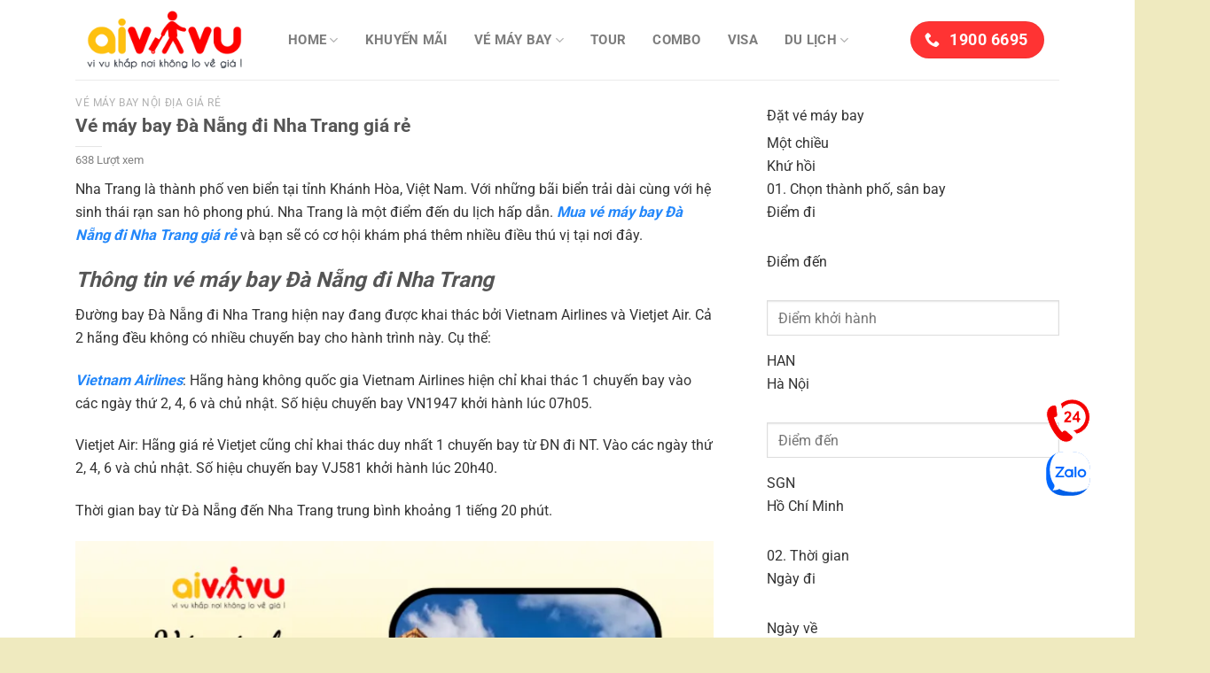

--- FILE ---
content_type: text/html; charset=UTF-8
request_url: https://aivivu.com/ve-may-bay-da-nang-di-nha-trang-gia-re/
body_size: 41533
content:
<!DOCTYPE html>
<html lang="vi" class="loading-site no-js">
<head>
	<meta charset="UTF-8" />
	<link rel="profile" href="https://gmpg.org/xfn/11" />
	<link rel="pingback" href="https://aivivu.com/xmlrpc.php" />
	<meta name="referrer" content="no-referrer-when-downgrade">
	<meta name='dmca-site-verification' content='TTJTd240T0luMXNFR0FiUGZnNC9XZz090' />	
	<script>(function(html){html.className = html.className.replace(/\bno-js\b/,'js')})(document.documentElement);</script>
<meta name='robots' content='index, follow, max-image-preview:large, max-snippet:-1, max-video-preview:-1' />
	<style>img:is([sizes="auto" i], [sizes^="auto," i]) { contain-intrinsic-size: 3000px 1500px }</style>
	<meta name="viewport" content="width=device-width, initial-scale=1" />
	<!-- This site is optimized with the Yoast SEO plugin v24.5 - https://yoast.com/wordpress/plugins/seo/ -->
	<title>Vé máy bay Đà Nẵng đi Nha Trang giá rẻ</title>
	<meta name="description" content="Mua vé máy bay Đà Nẵng đi Nha Trang giá rẻ liên hệ Aivivu để được tư vấn. Hỗ trợ đổi vé máy bay, mua thêm hành lý ký gửi VNA, VJ đi Nha Trang" />
	<link rel="canonical" href="https://aivivu.com/ve-may-bay-da-nang-di-nha-trang-gia-re/" />
	<meta property="og:locale" content="vi_VN" />
	<meta property="og:type" content="article" />
	<meta property="og:title" content="Vé máy bay Đà Nẵng đi Nha Trang giá rẻ" />
	<meta property="og:description" content="Mua vé máy bay Đà Nẵng đi Nha Trang giá rẻ liên hệ Aivivu để được tư vấn. Hỗ trợ đổi vé máy bay, mua thêm hành lý ký gửi VNA, VJ đi Nha Trang" />
	<meta property="og:url" content="https://aivivu.com/ve-may-bay-da-nang-di-nha-trang-gia-re/" />
	<meta property="og:site_name" content="Aivivu - Đặt vé máy bay giá rẻ" />
	<meta property="article:published_time" content="2023-04-20T10:02:32+00:00" />
	<meta property="article:modified_time" content="2023-04-20T10:04:16+00:00" />
	<meta property="og:image" content="https://aivivu.com/wp-content/uploads/2023/04/ve-may-bay-da-nang-di-nha-trang_aivivu.webp" />
	<meta property="og:image:width" content="800" />
	<meta property="og:image:height" content="450" />
	<meta property="og:image:type" content="image/webp" />
	<meta name="author" content="Hương Lê" />
	<meta name="twitter:card" content="summary_large_image" />
	<meta name="twitter:label1" content="Được viết bởi" />
	<meta name="twitter:data1" content="Hương Lê" />
	<meta name="twitter:label2" content="Ước tính thời gian đọc" />
	<meta name="twitter:data2" content="10 phút" />
	<script type="application/ld+json" class="yoast-schema-graph">{"@context":"https://schema.org","@graph":[{"@type":"Article","@id":"https://aivivu.com/ve-may-bay-da-nang-di-nha-trang-gia-re/#article","isPartOf":{"@id":"https://aivivu.com/ve-may-bay-da-nang-di-nha-trang-gia-re/"},"author":{"name":"Hương Lê","@id":"https://aivivu.com/#/schema/person/12fcc246d499b3ae4724e7b5b8cbff73"},"headline":"Vé máy bay Đà Nẵng đi Nha Trang giá rẻ","datePublished":"2023-04-20T10:02:32+00:00","dateModified":"2023-04-20T10:04:16+00:00","mainEntityOfPage":{"@id":"https://aivivu.com/ve-may-bay-da-nang-di-nha-trang-gia-re/"},"wordCount":2485,"publisher":{"@id":"https://aivivu.com/#organization"},"image":{"@id":"https://aivivu.com/ve-may-bay-da-nang-di-nha-trang-gia-re/#primaryimage"},"thumbnailUrl":"https://aivivu.com/wp-content/uploads/2023/04/ve-may-bay-da-nang-di-nha-trang_aivivu.webp","articleSection":["Vé máy bay Nội Địa giá rẻ"],"inLanguage":"vi"},{"@type":"WebPage","@id":"https://aivivu.com/ve-may-bay-da-nang-di-nha-trang-gia-re/","url":"https://aivivu.com/ve-may-bay-da-nang-di-nha-trang-gia-re/","name":"Vé máy bay Đà Nẵng đi Nha Trang giá rẻ","isPartOf":{"@id":"https://aivivu.com/#website"},"primaryImageOfPage":{"@id":"https://aivivu.com/ve-may-bay-da-nang-di-nha-trang-gia-re/#primaryimage"},"image":{"@id":"https://aivivu.com/ve-may-bay-da-nang-di-nha-trang-gia-re/#primaryimage"},"thumbnailUrl":"https://aivivu.com/wp-content/uploads/2023/04/ve-may-bay-da-nang-di-nha-trang_aivivu.webp","datePublished":"2023-04-20T10:02:32+00:00","dateModified":"2023-04-20T10:04:16+00:00","description":"Mua vé máy bay Đà Nẵng đi Nha Trang giá rẻ liên hệ Aivivu để được tư vấn. Hỗ trợ đổi vé máy bay, mua thêm hành lý ký gửi VNA, VJ đi Nha Trang","breadcrumb":{"@id":"https://aivivu.com/ve-may-bay-da-nang-di-nha-trang-gia-re/#breadcrumb"},"inLanguage":"vi","potentialAction":[{"@type":"ReadAction","target":["https://aivivu.com/ve-may-bay-da-nang-di-nha-trang-gia-re/"]}]},{"@type":"ImageObject","inLanguage":"vi","@id":"https://aivivu.com/ve-may-bay-da-nang-di-nha-trang-gia-re/#primaryimage","url":"https://aivivu.com/wp-content/uploads/2023/04/ve-may-bay-da-nang-di-nha-trang_aivivu.webp","contentUrl":"https://aivivu.com/wp-content/uploads/2023/04/ve-may-bay-da-nang-di-nha-trang_aivivu.webp","width":800,"height":450,"caption":"Vé máy bay Đà Nẵng đi Nha Trang giá rẻ"},{"@type":"BreadcrumbList","@id":"https://aivivu.com/ve-may-bay-da-nang-di-nha-trang-gia-re/#breadcrumb","itemListElement":[{"@type":"ListItem","position":1,"name":"Home","item":"https://aivivu.com/"},{"@type":"ListItem","position":2,"name":"Vé máy bay Đà Nẵng đi Nha Trang giá rẻ"}]},{"@type":"WebSite","@id":"https://aivivu.com/#website","url":"https://aivivu.com/","name":"Aivivu - Đặt vé máy bay giá rẻ","description":"Vé máy bay giá rẻ cho mọi nhà","publisher":{"@id":"https://aivivu.com/#organization"},"potentialAction":[{"@type":"SearchAction","target":{"@type":"EntryPoint","urlTemplate":"https://aivivu.com/?s={search_term_string}"},"query-input":{"@type":"PropertyValueSpecification","valueRequired":true,"valueName":"search_term_string"}}],"inLanguage":"vi"},{"@type":"Organization","@id":"https://aivivu.com/#organization","name":"Công ty cổ phần Aivivu","url":"https://aivivu.com/","logo":{"@type":"ImageObject","inLanguage":"vi","@id":"https://aivivu.com/#/schema/logo/image/","url":"https://aivivu.com/wp-content/uploads/2019/04/Aivivu-logo-2019.png","contentUrl":"https://aivivu.com/wp-content/uploads/2019/04/Aivivu-logo-2019.png","width":800,"height":800,"caption":"Công ty cổ phần Aivivu"},"image":{"@id":"https://aivivu.com/#/schema/logo/image/"}},{"@type":"Person","@id":"https://aivivu.com/#/schema/person/12fcc246d499b3ae4724e7b5b8cbff73","name":"Hương Lê","image":{"@type":"ImageObject","inLanguage":"vi","@id":"https://aivivu.com/#/schema/person/image/","url":"https://secure.gravatar.com/avatar/d5718ba3791846396aa88d6780567994b3609b5e4a70c437b1143dac37eecc81?s=96&d=wavatar&r=g","contentUrl":"https://secure.gravatar.com/avatar/d5718ba3791846396aa88d6780567994b3609b5e4a70c437b1143dac37eecc81?s=96&d=wavatar&r=g","caption":"Hương Lê"},"description":"Tốt nghiệp Đại học Thương Mại, chuyên ngành Quản trị Hệ thống thông tin. Với kinh nghiệm trong lĩnh vực vé máy bay, những bài viết của tôi sẽ giúp các bạn nắm được thông tin về các đường bay trong nước, quốc tế.","sameAs":["https://aivivu.com"]}]}</script>
	<!-- / Yoast SEO plugin. -->


<link rel='prefetch' href='https://aivivu.com/wp-content/themes/Flatsome/assets/js/flatsome.js?ver=8e60d746741250b4dd4e' />
<link rel='prefetch' href='https://aivivu.com/wp-content/themes/Flatsome/assets/js/chunk.slider.js?ver=3.19.7' />
<link rel='prefetch' href='https://aivivu.com/wp-content/themes/Flatsome/assets/js/chunk.popups.js?ver=3.19.7' />
<link rel='prefetch' href='https://aivivu.com/wp-content/themes/Flatsome/assets/js/chunk.tooltips.js?ver=3.19.7' />
<link rel="alternate" type="application/rss+xml" title="Dòng thông tin Aivivu - Đặt vé máy bay giá rẻ &raquo;" href="https://aivivu.com/feed/" />
<link rel="alternate" type="application/rss+xml" title="Aivivu - Đặt vé máy bay giá rẻ &raquo; Dòng bình luận" href="https://aivivu.com/comments/feed/" />
<script type="text/javascript">
/* <![CDATA[ */
window._wpemojiSettings = {"baseUrl":"https:\/\/s.w.org\/images\/core\/emoji\/16.0.1\/72x72\/","ext":".png","svgUrl":"https:\/\/s.w.org\/images\/core\/emoji\/16.0.1\/svg\/","svgExt":".svg","source":{"concatemoji":"https:\/\/aivivu.com\/wp-includes\/js\/wp-emoji-release.min.js?ver=bdcc5b4e5bb47b42e0e95a316f74a7df"}};
/*! This file is auto-generated */
!function(s,n){var o,i,e;function c(e){try{var t={supportTests:e,timestamp:(new Date).valueOf()};sessionStorage.setItem(o,JSON.stringify(t))}catch(e){}}function p(e,t,n){e.clearRect(0,0,e.canvas.width,e.canvas.height),e.fillText(t,0,0);var t=new Uint32Array(e.getImageData(0,0,e.canvas.width,e.canvas.height).data),a=(e.clearRect(0,0,e.canvas.width,e.canvas.height),e.fillText(n,0,0),new Uint32Array(e.getImageData(0,0,e.canvas.width,e.canvas.height).data));return t.every(function(e,t){return e===a[t]})}function u(e,t){e.clearRect(0,0,e.canvas.width,e.canvas.height),e.fillText(t,0,0);for(var n=e.getImageData(16,16,1,1),a=0;a<n.data.length;a++)if(0!==n.data[a])return!1;return!0}function f(e,t,n,a){switch(t){case"flag":return n(e,"\ud83c\udff3\ufe0f\u200d\u26a7\ufe0f","\ud83c\udff3\ufe0f\u200b\u26a7\ufe0f")?!1:!n(e,"\ud83c\udde8\ud83c\uddf6","\ud83c\udde8\u200b\ud83c\uddf6")&&!n(e,"\ud83c\udff4\udb40\udc67\udb40\udc62\udb40\udc65\udb40\udc6e\udb40\udc67\udb40\udc7f","\ud83c\udff4\u200b\udb40\udc67\u200b\udb40\udc62\u200b\udb40\udc65\u200b\udb40\udc6e\u200b\udb40\udc67\u200b\udb40\udc7f");case"emoji":return!a(e,"\ud83e\udedf")}return!1}function g(e,t,n,a){var r="undefined"!=typeof WorkerGlobalScope&&self instanceof WorkerGlobalScope?new OffscreenCanvas(300,150):s.createElement("canvas"),o=r.getContext("2d",{willReadFrequently:!0}),i=(o.textBaseline="top",o.font="600 32px Arial",{});return e.forEach(function(e){i[e]=t(o,e,n,a)}),i}function t(e){var t=s.createElement("script");t.src=e,t.defer=!0,s.head.appendChild(t)}"undefined"!=typeof Promise&&(o="wpEmojiSettingsSupports",i=["flag","emoji"],n.supports={everything:!0,everythingExceptFlag:!0},e=new Promise(function(e){s.addEventListener("DOMContentLoaded",e,{once:!0})}),new Promise(function(t){var n=function(){try{var e=JSON.parse(sessionStorage.getItem(o));if("object"==typeof e&&"number"==typeof e.timestamp&&(new Date).valueOf()<e.timestamp+604800&&"object"==typeof e.supportTests)return e.supportTests}catch(e){}return null}();if(!n){if("undefined"!=typeof Worker&&"undefined"!=typeof OffscreenCanvas&&"undefined"!=typeof URL&&URL.createObjectURL&&"undefined"!=typeof Blob)try{var e="postMessage("+g.toString()+"("+[JSON.stringify(i),f.toString(),p.toString(),u.toString()].join(",")+"));",a=new Blob([e],{type:"text/javascript"}),r=new Worker(URL.createObjectURL(a),{name:"wpTestEmojiSupports"});return void(r.onmessage=function(e){c(n=e.data),r.terminate(),t(n)})}catch(e){}c(n=g(i,f,p,u))}t(n)}).then(function(e){for(var t in e)n.supports[t]=e[t],n.supports.everything=n.supports.everything&&n.supports[t],"flag"!==t&&(n.supports.everythingExceptFlag=n.supports.everythingExceptFlag&&n.supports[t]);n.supports.everythingExceptFlag=n.supports.everythingExceptFlag&&!n.supports.flag,n.DOMReady=!1,n.readyCallback=function(){n.DOMReady=!0}}).then(function(){return e}).then(function(){var e;n.supports.everything||(n.readyCallback(),(e=n.source||{}).concatemoji?t(e.concatemoji):e.wpemoji&&e.twemoji&&(t(e.twemoji),t(e.wpemoji)))}))}((window,document),window._wpemojiSettings);
/* ]]> */
</script>
<style id='wp-emoji-styles-inline-css' type='text/css'>

	img.wp-smiley, img.emoji {
		display: inline !important;
		border: none !important;
		box-shadow: none !important;
		height: 1em !important;
		width: 1em !important;
		margin: 0 0.07em !important;
		vertical-align: -0.1em !important;
		background: none !important;
		padding: 0 !important;
	}
</style>
<style id='wp-block-library-inline-css' type='text/css'>
:root{--wp-admin-theme-color:#007cba;--wp-admin-theme-color--rgb:0,124,186;--wp-admin-theme-color-darker-10:#006ba1;--wp-admin-theme-color-darker-10--rgb:0,107,161;--wp-admin-theme-color-darker-20:#005a87;--wp-admin-theme-color-darker-20--rgb:0,90,135;--wp-admin-border-width-focus:2px;--wp-block-synced-color:#7a00df;--wp-block-synced-color--rgb:122,0,223;--wp-bound-block-color:var(--wp-block-synced-color)}@media (min-resolution:192dpi){:root{--wp-admin-border-width-focus:1.5px}}.wp-element-button{cursor:pointer}:root{--wp--preset--font-size--normal:16px;--wp--preset--font-size--huge:42px}:root .has-very-light-gray-background-color{background-color:#eee}:root .has-very-dark-gray-background-color{background-color:#313131}:root .has-very-light-gray-color{color:#eee}:root .has-very-dark-gray-color{color:#313131}:root .has-vivid-green-cyan-to-vivid-cyan-blue-gradient-background{background:linear-gradient(135deg,#00d084,#0693e3)}:root .has-purple-crush-gradient-background{background:linear-gradient(135deg,#34e2e4,#4721fb 50%,#ab1dfe)}:root .has-hazy-dawn-gradient-background{background:linear-gradient(135deg,#faaca8,#dad0ec)}:root .has-subdued-olive-gradient-background{background:linear-gradient(135deg,#fafae1,#67a671)}:root .has-atomic-cream-gradient-background{background:linear-gradient(135deg,#fdd79a,#004a59)}:root .has-nightshade-gradient-background{background:linear-gradient(135deg,#330968,#31cdcf)}:root .has-midnight-gradient-background{background:linear-gradient(135deg,#020381,#2874fc)}.has-regular-font-size{font-size:1em}.has-larger-font-size{font-size:2.625em}.has-normal-font-size{font-size:var(--wp--preset--font-size--normal)}.has-huge-font-size{font-size:var(--wp--preset--font-size--huge)}.has-text-align-center{text-align:center}.has-text-align-left{text-align:left}.has-text-align-right{text-align:right}#end-resizable-editor-section{display:none}.aligncenter{clear:both}.items-justified-left{justify-content:flex-start}.items-justified-center{justify-content:center}.items-justified-right{justify-content:flex-end}.items-justified-space-between{justify-content:space-between}.screen-reader-text{border:0;clip-path:inset(50%);height:1px;margin:-1px;overflow:hidden;padding:0;position:absolute;width:1px;word-wrap:normal!important}.screen-reader-text:focus{background-color:#ddd;clip-path:none;color:#444;display:block;font-size:1em;height:auto;left:5px;line-height:normal;padding:15px 23px 14px;text-decoration:none;top:5px;width:auto;z-index:100000}html :where(.has-border-color){border-style:solid}html :where([style*=border-top-color]){border-top-style:solid}html :where([style*=border-right-color]){border-right-style:solid}html :where([style*=border-bottom-color]){border-bottom-style:solid}html :where([style*=border-left-color]){border-left-style:solid}html :where([style*=border-width]){border-style:solid}html :where([style*=border-top-width]){border-top-style:solid}html :where([style*=border-right-width]){border-right-style:solid}html :where([style*=border-bottom-width]){border-bottom-style:solid}html :where([style*=border-left-width]){border-left-style:solid}html :where(img[class*=wp-image-]){height:auto;max-width:100%}:where(figure){margin:0 0 1em}html :where(.is-position-sticky){--wp-admin--admin-bar--position-offset:var(--wp-admin--admin-bar--height,0px)}@media screen and (max-width:600px){html :where(.is-position-sticky){--wp-admin--admin-bar--position-offset:0px}}
</style>
<link rel='stylesheet' id='contact-form-7-css' href='https://aivivu.com/wp-content/plugins/contact-form-7/includes/css/styles.css?ver=6.1.4' type='text/css' media='all' />
<link rel='stylesheet' id='kk-star-ratings-css' href='https://aivivu.com/wp-content/plugins/kk-star-ratings/src/core/public/css/kk-star-ratings.min.css?ver=5.4.10.3' type='text/css' media='all' />
<link rel='stylesheet' id='flatsome-main-css' href='https://aivivu.com/wp-content/themes/Flatsome/assets/css/flatsome.css?ver=3.19.7' type='text/css' media='all' />
<style id='flatsome-main-inline-css' type='text/css'>
@font-face {
				font-family: "fl-icons";
				font-display: block;
				src: url(https://aivivu.com/wp-content/themes/Flatsome/assets/css/icons/fl-icons.eot?v=3.19.7);
				src:
					url(https://aivivu.com/wp-content/themes/Flatsome/assets/css/icons/fl-icons.eot#iefix?v=3.19.7) format("embedded-opentype"),
					url(https://aivivu.com/wp-content/themes/Flatsome/assets/css/icons/fl-icons.woff2?v=3.19.7) format("woff2"),
					url(https://aivivu.com/wp-content/themes/Flatsome/assets/css/icons/fl-icons.ttf?v=3.19.7) format("truetype"),
					url(https://aivivu.com/wp-content/themes/Flatsome/assets/css/icons/fl-icons.woff?v=3.19.7) format("woff"),
					url(https://aivivu.com/wp-content/themes/Flatsome/assets/css/icons/fl-icons.svg?v=3.19.7#fl-icons) format("svg");
			}
</style>
<link rel='stylesheet' id='flatsome-style-css' href='https://aivivu.com/wp-content/themes/Aivivu-Child/style.css?ver=3.0' type='text/css' media='all' />
<link rel='stylesheet' id='search-form-style-ui-css' href='https://aivivu.com/wp-content/plugins/search-form/css/jquery-ui.min.css?ver=2.0' type='text/css' media='all' />
<link rel='stylesheet' id='search-form-font-awesome-css' href='https://aivivu.com/wp-content/plugins/search-form/css/font-awesome.min.css?ver=2.0' type='text/css' media='all' />
<script type="text/javascript" src="https://aivivu.com/wp-includes/js/jquery/jquery.min.js?ver=3.7.1" id="jquery-core-js"></script>
<script type="text/javascript" src="https://aivivu.com/wp-includes/js/jquery/jquery-migrate.min.js?ver=3.4.1" id="jquery-migrate-js"></script>
<script type="text/javascript" src="https://aivivu.com/wp-content/plugins/search-form/js/jquery-3.1.0.min.js?ver=2.0" id="search-form-jquerym-script-js"></script>
<script type="text/javascript" src="https://aivivu.com/wp-content/plugins/search-form/js/jquery-ui.min.js?ver=2.0" id="search-form-jqueryui-script-js"></script>
<script type="text/javascript" src="https://aivivu.com/wp-content/plugins/search-form/js/jquery-migrate-1.4.1.min.js?ver=2.0" id="search-form-jquery-migrate-js"></script>
<script type="text/javascript" src="https://aivivu.com/wp-content/plugins/search-form/js/jquery.cookie.js?ver=2.0" id="search-form-jquery-cookie-js"></script>
<script type="text/javascript" src="https://aivivu.com/wp-content/plugins/search-form/js/jquery.ui.datepicker-en-GB.js?ver=2.0" id="search-form-datepicker-script-js"></script>
<script type="text/javascript" src="https://aivivu.com/wp-content/plugins/search-form/js/ui.datepicker.lunar.min.js?ver=2.0" id="search-form-datepickerlunar-script-js"></script>
<script type="text/javascript" src="https://aivivu.com/wp-content/plugins/search-form/js/Date.js?ver=2.0" id="search-form-date-script-js"></script>
<script type="text/javascript" src="https://aivivu.com/wp-content/plugins/search-form/js/Common.js?ver=2.0" id="search-form-common-script-js"></script>
<link rel="https://api.w.org/" href="https://aivivu.com/wp-json/" /><link rel="alternate" title="JSON" type="application/json" href="https://aivivu.com/wp-json/wp/v2/posts/57842" /><link rel="alternate" title="oNhúng (JSON)" type="application/json+oembed" href="https://aivivu.com/wp-json/oembed/1.0/embed?url=https%3A%2F%2Faivivu.com%2Fve-may-bay-da-nang-di-nha-trang-gia-re%2F" />
<link rel="alternate" title="oNhúng (XML)" type="text/xml+oembed" href="https://aivivu.com/wp-json/oembed/1.0/embed?url=https%3A%2F%2Faivivu.com%2Fve-may-bay-da-nang-di-nha-trang-gia-re%2F&#038;format=xml" />
<script id="wpcp_disable_selection" type="text/javascript">
var image_save_msg='You are not allowed to save images!';
	var no_menu_msg='Context Menu disabled!';
	var smessage = "Xin lỗi, Bạn không nên copy Nội dung !!";

function disableEnterKey(e)
{
	var elemtype = e.target.tagName;
	
	elemtype = elemtype.toUpperCase();
	
	if (elemtype == "TEXT" || elemtype == "TEXTAREA" || elemtype == "INPUT" || elemtype == "PASSWORD" || elemtype == "SELECT" || elemtype == "OPTION" || elemtype == "EMBED")
	{
		elemtype = 'TEXT';
	}
	
	if (e.ctrlKey){
     var key;
     if(window.event)
          key = window.event.keyCode;     //IE
     else
          key = e.which;     //firefox (97)
    //if (key != 17) alert(key);
     if (elemtype!= 'TEXT' && (key == 97 || key == 65 || key == 67 || key == 99 || key == 88 || key == 120 || key == 26 || key == 85  || key == 86 || key == 83 || key == 43 || key == 73))
     {
		if(wccp_free_iscontenteditable(e)) return true;
		show_wpcp_message('You are not allowed to copy content or view source');
		return false;
     }else
     	return true;
     }
}


/*For contenteditable tags*/
function wccp_free_iscontenteditable(e)
{
	var e = e || window.event; // also there is no e.target property in IE. instead IE uses window.event.srcElement
  	
	var target = e.target || e.srcElement;

	var elemtype = e.target.nodeName;
	
	elemtype = elemtype.toUpperCase();
	
	var iscontenteditable = "false";
		
	if(typeof target.getAttribute!="undefined" ) iscontenteditable = target.getAttribute("contenteditable"); // Return true or false as string
	
	var iscontenteditable2 = false;
	
	if(typeof target.isContentEditable!="undefined" ) iscontenteditable2 = target.isContentEditable; // Return true or false as boolean

	if(target.parentElement.isContentEditable) iscontenteditable2 = true;
	
	if (iscontenteditable == "true" || iscontenteditable2 == true)
	{
		if(typeof target.style!="undefined" ) target.style.cursor = "text";
		
		return true;
	}
}

////////////////////////////////////
function disable_copy(e)
{	
	var e = e || window.event; // also there is no e.target property in IE. instead IE uses window.event.srcElement
	
	var elemtype = e.target.tagName;
	
	elemtype = elemtype.toUpperCase();
	
	if (elemtype == "TEXT" || elemtype == "TEXTAREA" || elemtype == "INPUT" || elemtype == "PASSWORD" || elemtype == "SELECT" || elemtype == "OPTION" || elemtype == "EMBED")
	{
		elemtype = 'TEXT';
	}
	
	if(wccp_free_iscontenteditable(e)) return true;
	
	var isSafari = /Safari/.test(navigator.userAgent) && /Apple Computer/.test(navigator.vendor);
	
	var checker_IMG = '';
	if (elemtype == "IMG" && checker_IMG == 'checked' && e.detail >= 2) {show_wpcp_message(alertMsg_IMG);return false;}
	if (elemtype != "TEXT")
	{
		if (smessage !== "" && e.detail == 2)
			show_wpcp_message(smessage);
		
		if (isSafari)
			return true;
		else
			return false;
	}	
}

//////////////////////////////////////////
function disable_copy_ie()
{
	var e = e || window.event;
	var elemtype = window.event.srcElement.nodeName;
	elemtype = elemtype.toUpperCase();
	if(wccp_free_iscontenteditable(e)) return true;
	if (elemtype == "IMG") {show_wpcp_message(alertMsg_IMG);return false;}
	if (elemtype != "TEXT" && elemtype != "TEXTAREA" && elemtype != "INPUT" && elemtype != "PASSWORD" && elemtype != "SELECT" && elemtype != "OPTION" && elemtype != "EMBED")
	{
		return false;
	}
}	
function reEnable()
{
	return true;
}
document.onkeydown = disableEnterKey;
document.onselectstart = disable_copy_ie;
if(navigator.userAgent.indexOf('MSIE')==-1)
{
	document.onmousedown = disable_copy;
	document.onclick = reEnable;
}
function disableSelection(target)
{
    //For IE This code will work
    if (typeof target.onselectstart!="undefined")
    target.onselectstart = disable_copy_ie;
    
    //For Firefox This code will work
    else if (typeof target.style.MozUserSelect!="undefined")
    {target.style.MozUserSelect="none";}
    
    //All other  (ie: Opera) This code will work
    else
    target.onmousedown=function(){return false}
    target.style.cursor = "default";
}
//Calling the JS function directly just after body load
window.onload = function(){disableSelection(document.body);};

//////////////////special for safari Start////////////////
var onlongtouch;
var timer;
var touchduration = 1000; //length of time we want the user to touch before we do something

var elemtype = "";
function touchstart(e) {
	var e = e || window.event;
  // also there is no e.target property in IE.
  // instead IE uses window.event.srcElement
  	var target = e.target || e.srcElement;
	
	elemtype = window.event.srcElement.nodeName;
	
	elemtype = elemtype.toUpperCase();
	
	if(!wccp_pro_is_passive()) e.preventDefault();
	if (!timer) {
		timer = setTimeout(onlongtouch, touchduration);
	}
}

function touchend() {
    //stops short touches from firing the event
    if (timer) {
        clearTimeout(timer);
        timer = null;
    }
	onlongtouch();
}

onlongtouch = function(e) { //this will clear the current selection if anything selected
	
	if (elemtype != "TEXT" && elemtype != "TEXTAREA" && elemtype != "INPUT" && elemtype != "PASSWORD" && elemtype != "SELECT" && elemtype != "EMBED" && elemtype != "OPTION")	
	{
		if (window.getSelection) {
			if (window.getSelection().empty) {  // Chrome
			window.getSelection().empty();
			} else if (window.getSelection().removeAllRanges) {  // Firefox
			window.getSelection().removeAllRanges();
			}
		} else if (document.selection) {  // IE?
			document.selection.empty();
		}
		return false;
	}
};

document.addEventListener("DOMContentLoaded", function(event) { 
    window.addEventListener("touchstart", touchstart, false);
    window.addEventListener("touchend", touchend, false);
});

function wccp_pro_is_passive() {

  var cold = false,
  hike = function() {};

  try {
	  const object1 = {};
  var aid = Object.defineProperty(object1, 'passive', {
  get() {cold = true}
  });
  window.addEventListener('test', hike, aid);
  window.removeEventListener('test', hike, aid);
  } catch (e) {}

  return cold;
}
/*special for safari End*/
</script>
<script id="wpcp_disable_Right_Click" type="text/javascript">
document.ondragstart = function() { return false;}
	function nocontext(e) {
	   return false;
	}
	document.oncontextmenu = nocontext;
</script>
<!-- Google tag (gtag.js) -->
<script async src="https://www.googletagmanager.com/gtag/js?id=G-4M1TF8GQ6J"></script>
<script>
  window.dataLayer = window.dataLayer || [];
  function gtag(){dataLayer.push(arguments);}
  gtag('js', new Date());

  gtag('config', 'G-4M1TF8GQ6J');
</script><style id="custom-css" type="text/css">:root {--primary-color: #ff3333;--fs-color-primary: #ff3333;--fs-color-secondary: #fae755;--fs-color-success: #333333;--fs-color-alert: #dd3333;--fs-experimental-link-color: #2387fa;--fs-experimental-link-color-hover: #03ec41;}.tooltipster-base {--tooltip-color: #fff;--tooltip-bg-color: #000;}.off-canvas-right .mfp-content, .off-canvas-left .mfp-content {--drawer-width: 300px;}.container-width, .full-width .ubermenu-nav, .container, .row{max-width: 1140px}.row.row-collapse{max-width: 1110px}.row.row-small{max-width: 1132.5px}.row.row-large{max-width: 1170px}.header-main{height: 90px}#logo img{max-height: 90px}#logo{width:200px;}.header-bottom{min-height: 55px}.header-top{min-height: 30px}.transparent .header-main{height: 90px}.transparent #logo img{max-height: 90px}.has-transparent + .page-title:first-of-type,.has-transparent + #main > .page-title,.has-transparent + #main > div > .page-title,.has-transparent + #main .page-header-wrapper:first-of-type .page-title{padding-top: 140px;}.header.show-on-scroll,.stuck .header-main{height:70px!important}.stuck #logo img{max-height: 70px!important}.header-bg-color {background-color: rgba(255,255,255,0.9)}.header-bottom {background-color: #ffffff}.header-main .nav > li > a{line-height: 16px }.stuck .header-main .nav > li > a{line-height: 50px }.header-bottom-nav > li > a{line-height: 16px }@media (max-width: 549px) {.header-main{height: 70px}#logo img{max-height: 70px}}body{font-size: 103%;}@media screen and (max-width: 549px){body{font-size: 100%;}}body{font-family: Roboto, sans-serif;}body {font-weight: 400;font-style: normal;}.nav > li > a {font-family: Roboto, sans-serif;}.mobile-sidebar-levels-2 .nav > li > ul > li > a {font-family: Roboto, sans-serif;}.nav > li > a,.mobile-sidebar-levels-2 .nav > li > ul > li > a {font-weight: 700;font-style: normal;}h1,h2,h3,h4,h5,h6,.heading-font, .off-canvas-center .nav-sidebar.nav-vertical > li > a{font-family: Roboto, sans-serif;}h1,h2,h3,h4,h5,h6,.heading-font,.banner h1,.banner h2 {font-weight: 700;font-style: normal;}.alt-font{font-family: Roboto, sans-serif;}.alt-font {font-weight: 400!important;font-style: normal!important;}.absolute-footer, html{background-color: #efeabf}.nav-vertical-fly-out > li + li {border-top-width: 1px; border-top-style: solid;}.label-new.menu-item > a:after{content:"Mới";}.label-hot.menu-item > a:after{content:"Nổi bật";}.label-sale.menu-item > a:after{content:"Giảm giá";}.label-popular.menu-item > a:after{content:"Phổ biến";}</style><style id="kirki-inline-styles">/* cyrillic-ext */
@font-face {
  font-family: 'Roboto';
  font-style: normal;
  font-weight: 400;
  font-stretch: 100%;
  font-display: swap;
  src: url(https://aivivu.com/wp-content/fonts/roboto/KFO7CnqEu92Fr1ME7kSn66aGLdTylUAMa3GUBGEe.woff2) format('woff2');
  unicode-range: U+0460-052F, U+1C80-1C8A, U+20B4, U+2DE0-2DFF, U+A640-A69F, U+FE2E-FE2F;
}
/* cyrillic */
@font-face {
  font-family: 'Roboto';
  font-style: normal;
  font-weight: 400;
  font-stretch: 100%;
  font-display: swap;
  src: url(https://aivivu.com/wp-content/fonts/roboto/KFO7CnqEu92Fr1ME7kSn66aGLdTylUAMa3iUBGEe.woff2) format('woff2');
  unicode-range: U+0301, U+0400-045F, U+0490-0491, U+04B0-04B1, U+2116;
}
/* greek-ext */
@font-face {
  font-family: 'Roboto';
  font-style: normal;
  font-weight: 400;
  font-stretch: 100%;
  font-display: swap;
  src: url(https://aivivu.com/wp-content/fonts/roboto/KFO7CnqEu92Fr1ME7kSn66aGLdTylUAMa3CUBGEe.woff2) format('woff2');
  unicode-range: U+1F00-1FFF;
}
/* greek */
@font-face {
  font-family: 'Roboto';
  font-style: normal;
  font-weight: 400;
  font-stretch: 100%;
  font-display: swap;
  src: url(https://aivivu.com/wp-content/fonts/roboto/KFO7CnqEu92Fr1ME7kSn66aGLdTylUAMa3-UBGEe.woff2) format('woff2');
  unicode-range: U+0370-0377, U+037A-037F, U+0384-038A, U+038C, U+038E-03A1, U+03A3-03FF;
}
/* math */
@font-face {
  font-family: 'Roboto';
  font-style: normal;
  font-weight: 400;
  font-stretch: 100%;
  font-display: swap;
  src: url(https://aivivu.com/wp-content/fonts/roboto/KFO7CnqEu92Fr1ME7kSn66aGLdTylUAMawCUBGEe.woff2) format('woff2');
  unicode-range: U+0302-0303, U+0305, U+0307-0308, U+0310, U+0312, U+0315, U+031A, U+0326-0327, U+032C, U+032F-0330, U+0332-0333, U+0338, U+033A, U+0346, U+034D, U+0391-03A1, U+03A3-03A9, U+03B1-03C9, U+03D1, U+03D5-03D6, U+03F0-03F1, U+03F4-03F5, U+2016-2017, U+2034-2038, U+203C, U+2040, U+2043, U+2047, U+2050, U+2057, U+205F, U+2070-2071, U+2074-208E, U+2090-209C, U+20D0-20DC, U+20E1, U+20E5-20EF, U+2100-2112, U+2114-2115, U+2117-2121, U+2123-214F, U+2190, U+2192, U+2194-21AE, U+21B0-21E5, U+21F1-21F2, U+21F4-2211, U+2213-2214, U+2216-22FF, U+2308-230B, U+2310, U+2319, U+231C-2321, U+2336-237A, U+237C, U+2395, U+239B-23B7, U+23D0, U+23DC-23E1, U+2474-2475, U+25AF, U+25B3, U+25B7, U+25BD, U+25C1, U+25CA, U+25CC, U+25FB, U+266D-266F, U+27C0-27FF, U+2900-2AFF, U+2B0E-2B11, U+2B30-2B4C, U+2BFE, U+3030, U+FF5B, U+FF5D, U+1D400-1D7FF, U+1EE00-1EEFF;
}
/* symbols */
@font-face {
  font-family: 'Roboto';
  font-style: normal;
  font-weight: 400;
  font-stretch: 100%;
  font-display: swap;
  src: url(https://aivivu.com/wp-content/fonts/roboto/KFO7CnqEu92Fr1ME7kSn66aGLdTylUAMaxKUBGEe.woff2) format('woff2');
  unicode-range: U+0001-000C, U+000E-001F, U+007F-009F, U+20DD-20E0, U+20E2-20E4, U+2150-218F, U+2190, U+2192, U+2194-2199, U+21AF, U+21E6-21F0, U+21F3, U+2218-2219, U+2299, U+22C4-22C6, U+2300-243F, U+2440-244A, U+2460-24FF, U+25A0-27BF, U+2800-28FF, U+2921-2922, U+2981, U+29BF, U+29EB, U+2B00-2BFF, U+4DC0-4DFF, U+FFF9-FFFB, U+10140-1018E, U+10190-1019C, U+101A0, U+101D0-101FD, U+102E0-102FB, U+10E60-10E7E, U+1D2C0-1D2D3, U+1D2E0-1D37F, U+1F000-1F0FF, U+1F100-1F1AD, U+1F1E6-1F1FF, U+1F30D-1F30F, U+1F315, U+1F31C, U+1F31E, U+1F320-1F32C, U+1F336, U+1F378, U+1F37D, U+1F382, U+1F393-1F39F, U+1F3A7-1F3A8, U+1F3AC-1F3AF, U+1F3C2, U+1F3C4-1F3C6, U+1F3CA-1F3CE, U+1F3D4-1F3E0, U+1F3ED, U+1F3F1-1F3F3, U+1F3F5-1F3F7, U+1F408, U+1F415, U+1F41F, U+1F426, U+1F43F, U+1F441-1F442, U+1F444, U+1F446-1F449, U+1F44C-1F44E, U+1F453, U+1F46A, U+1F47D, U+1F4A3, U+1F4B0, U+1F4B3, U+1F4B9, U+1F4BB, U+1F4BF, U+1F4C8-1F4CB, U+1F4D6, U+1F4DA, U+1F4DF, U+1F4E3-1F4E6, U+1F4EA-1F4ED, U+1F4F7, U+1F4F9-1F4FB, U+1F4FD-1F4FE, U+1F503, U+1F507-1F50B, U+1F50D, U+1F512-1F513, U+1F53E-1F54A, U+1F54F-1F5FA, U+1F610, U+1F650-1F67F, U+1F687, U+1F68D, U+1F691, U+1F694, U+1F698, U+1F6AD, U+1F6B2, U+1F6B9-1F6BA, U+1F6BC, U+1F6C6-1F6CF, U+1F6D3-1F6D7, U+1F6E0-1F6EA, U+1F6F0-1F6F3, U+1F6F7-1F6FC, U+1F700-1F7FF, U+1F800-1F80B, U+1F810-1F847, U+1F850-1F859, U+1F860-1F887, U+1F890-1F8AD, U+1F8B0-1F8BB, U+1F8C0-1F8C1, U+1F900-1F90B, U+1F93B, U+1F946, U+1F984, U+1F996, U+1F9E9, U+1FA00-1FA6F, U+1FA70-1FA7C, U+1FA80-1FA89, U+1FA8F-1FAC6, U+1FACE-1FADC, U+1FADF-1FAE9, U+1FAF0-1FAF8, U+1FB00-1FBFF;
}
/* vietnamese */
@font-face {
  font-family: 'Roboto';
  font-style: normal;
  font-weight: 400;
  font-stretch: 100%;
  font-display: swap;
  src: url(https://aivivu.com/wp-content/fonts/roboto/KFO7CnqEu92Fr1ME7kSn66aGLdTylUAMa3OUBGEe.woff2) format('woff2');
  unicode-range: U+0102-0103, U+0110-0111, U+0128-0129, U+0168-0169, U+01A0-01A1, U+01AF-01B0, U+0300-0301, U+0303-0304, U+0308-0309, U+0323, U+0329, U+1EA0-1EF9, U+20AB;
}
/* latin-ext */
@font-face {
  font-family: 'Roboto';
  font-style: normal;
  font-weight: 400;
  font-stretch: 100%;
  font-display: swap;
  src: url(https://aivivu.com/wp-content/fonts/roboto/KFO7CnqEu92Fr1ME7kSn66aGLdTylUAMa3KUBGEe.woff2) format('woff2');
  unicode-range: U+0100-02BA, U+02BD-02C5, U+02C7-02CC, U+02CE-02D7, U+02DD-02FF, U+0304, U+0308, U+0329, U+1D00-1DBF, U+1E00-1E9F, U+1EF2-1EFF, U+2020, U+20A0-20AB, U+20AD-20C0, U+2113, U+2C60-2C7F, U+A720-A7FF;
}
/* latin */
@font-face {
  font-family: 'Roboto';
  font-style: normal;
  font-weight: 400;
  font-stretch: 100%;
  font-display: swap;
  src: url(https://aivivu.com/wp-content/fonts/roboto/KFO7CnqEu92Fr1ME7kSn66aGLdTylUAMa3yUBA.woff2) format('woff2');
  unicode-range: U+0000-00FF, U+0131, U+0152-0153, U+02BB-02BC, U+02C6, U+02DA, U+02DC, U+0304, U+0308, U+0329, U+2000-206F, U+20AC, U+2122, U+2191, U+2193, U+2212, U+2215, U+FEFF, U+FFFD;
}
/* cyrillic-ext */
@font-face {
  font-family: 'Roboto';
  font-style: normal;
  font-weight: 700;
  font-stretch: 100%;
  font-display: swap;
  src: url(https://aivivu.com/wp-content/fonts/roboto/KFO7CnqEu92Fr1ME7kSn66aGLdTylUAMa3GUBGEe.woff2) format('woff2');
  unicode-range: U+0460-052F, U+1C80-1C8A, U+20B4, U+2DE0-2DFF, U+A640-A69F, U+FE2E-FE2F;
}
/* cyrillic */
@font-face {
  font-family: 'Roboto';
  font-style: normal;
  font-weight: 700;
  font-stretch: 100%;
  font-display: swap;
  src: url(https://aivivu.com/wp-content/fonts/roboto/KFO7CnqEu92Fr1ME7kSn66aGLdTylUAMa3iUBGEe.woff2) format('woff2');
  unicode-range: U+0301, U+0400-045F, U+0490-0491, U+04B0-04B1, U+2116;
}
/* greek-ext */
@font-face {
  font-family: 'Roboto';
  font-style: normal;
  font-weight: 700;
  font-stretch: 100%;
  font-display: swap;
  src: url(https://aivivu.com/wp-content/fonts/roboto/KFO7CnqEu92Fr1ME7kSn66aGLdTylUAMa3CUBGEe.woff2) format('woff2');
  unicode-range: U+1F00-1FFF;
}
/* greek */
@font-face {
  font-family: 'Roboto';
  font-style: normal;
  font-weight: 700;
  font-stretch: 100%;
  font-display: swap;
  src: url(https://aivivu.com/wp-content/fonts/roboto/KFO7CnqEu92Fr1ME7kSn66aGLdTylUAMa3-UBGEe.woff2) format('woff2');
  unicode-range: U+0370-0377, U+037A-037F, U+0384-038A, U+038C, U+038E-03A1, U+03A3-03FF;
}
/* math */
@font-face {
  font-family: 'Roboto';
  font-style: normal;
  font-weight: 700;
  font-stretch: 100%;
  font-display: swap;
  src: url(https://aivivu.com/wp-content/fonts/roboto/KFO7CnqEu92Fr1ME7kSn66aGLdTylUAMawCUBGEe.woff2) format('woff2');
  unicode-range: U+0302-0303, U+0305, U+0307-0308, U+0310, U+0312, U+0315, U+031A, U+0326-0327, U+032C, U+032F-0330, U+0332-0333, U+0338, U+033A, U+0346, U+034D, U+0391-03A1, U+03A3-03A9, U+03B1-03C9, U+03D1, U+03D5-03D6, U+03F0-03F1, U+03F4-03F5, U+2016-2017, U+2034-2038, U+203C, U+2040, U+2043, U+2047, U+2050, U+2057, U+205F, U+2070-2071, U+2074-208E, U+2090-209C, U+20D0-20DC, U+20E1, U+20E5-20EF, U+2100-2112, U+2114-2115, U+2117-2121, U+2123-214F, U+2190, U+2192, U+2194-21AE, U+21B0-21E5, U+21F1-21F2, U+21F4-2211, U+2213-2214, U+2216-22FF, U+2308-230B, U+2310, U+2319, U+231C-2321, U+2336-237A, U+237C, U+2395, U+239B-23B7, U+23D0, U+23DC-23E1, U+2474-2475, U+25AF, U+25B3, U+25B7, U+25BD, U+25C1, U+25CA, U+25CC, U+25FB, U+266D-266F, U+27C0-27FF, U+2900-2AFF, U+2B0E-2B11, U+2B30-2B4C, U+2BFE, U+3030, U+FF5B, U+FF5D, U+1D400-1D7FF, U+1EE00-1EEFF;
}
/* symbols */
@font-face {
  font-family: 'Roboto';
  font-style: normal;
  font-weight: 700;
  font-stretch: 100%;
  font-display: swap;
  src: url(https://aivivu.com/wp-content/fonts/roboto/KFO7CnqEu92Fr1ME7kSn66aGLdTylUAMaxKUBGEe.woff2) format('woff2');
  unicode-range: U+0001-000C, U+000E-001F, U+007F-009F, U+20DD-20E0, U+20E2-20E4, U+2150-218F, U+2190, U+2192, U+2194-2199, U+21AF, U+21E6-21F0, U+21F3, U+2218-2219, U+2299, U+22C4-22C6, U+2300-243F, U+2440-244A, U+2460-24FF, U+25A0-27BF, U+2800-28FF, U+2921-2922, U+2981, U+29BF, U+29EB, U+2B00-2BFF, U+4DC0-4DFF, U+FFF9-FFFB, U+10140-1018E, U+10190-1019C, U+101A0, U+101D0-101FD, U+102E0-102FB, U+10E60-10E7E, U+1D2C0-1D2D3, U+1D2E0-1D37F, U+1F000-1F0FF, U+1F100-1F1AD, U+1F1E6-1F1FF, U+1F30D-1F30F, U+1F315, U+1F31C, U+1F31E, U+1F320-1F32C, U+1F336, U+1F378, U+1F37D, U+1F382, U+1F393-1F39F, U+1F3A7-1F3A8, U+1F3AC-1F3AF, U+1F3C2, U+1F3C4-1F3C6, U+1F3CA-1F3CE, U+1F3D4-1F3E0, U+1F3ED, U+1F3F1-1F3F3, U+1F3F5-1F3F7, U+1F408, U+1F415, U+1F41F, U+1F426, U+1F43F, U+1F441-1F442, U+1F444, U+1F446-1F449, U+1F44C-1F44E, U+1F453, U+1F46A, U+1F47D, U+1F4A3, U+1F4B0, U+1F4B3, U+1F4B9, U+1F4BB, U+1F4BF, U+1F4C8-1F4CB, U+1F4D6, U+1F4DA, U+1F4DF, U+1F4E3-1F4E6, U+1F4EA-1F4ED, U+1F4F7, U+1F4F9-1F4FB, U+1F4FD-1F4FE, U+1F503, U+1F507-1F50B, U+1F50D, U+1F512-1F513, U+1F53E-1F54A, U+1F54F-1F5FA, U+1F610, U+1F650-1F67F, U+1F687, U+1F68D, U+1F691, U+1F694, U+1F698, U+1F6AD, U+1F6B2, U+1F6B9-1F6BA, U+1F6BC, U+1F6C6-1F6CF, U+1F6D3-1F6D7, U+1F6E0-1F6EA, U+1F6F0-1F6F3, U+1F6F7-1F6FC, U+1F700-1F7FF, U+1F800-1F80B, U+1F810-1F847, U+1F850-1F859, U+1F860-1F887, U+1F890-1F8AD, U+1F8B0-1F8BB, U+1F8C0-1F8C1, U+1F900-1F90B, U+1F93B, U+1F946, U+1F984, U+1F996, U+1F9E9, U+1FA00-1FA6F, U+1FA70-1FA7C, U+1FA80-1FA89, U+1FA8F-1FAC6, U+1FACE-1FADC, U+1FADF-1FAE9, U+1FAF0-1FAF8, U+1FB00-1FBFF;
}
/* vietnamese */
@font-face {
  font-family: 'Roboto';
  font-style: normal;
  font-weight: 700;
  font-stretch: 100%;
  font-display: swap;
  src: url(https://aivivu.com/wp-content/fonts/roboto/KFO7CnqEu92Fr1ME7kSn66aGLdTylUAMa3OUBGEe.woff2) format('woff2');
  unicode-range: U+0102-0103, U+0110-0111, U+0128-0129, U+0168-0169, U+01A0-01A1, U+01AF-01B0, U+0300-0301, U+0303-0304, U+0308-0309, U+0323, U+0329, U+1EA0-1EF9, U+20AB;
}
/* latin-ext */
@font-face {
  font-family: 'Roboto';
  font-style: normal;
  font-weight: 700;
  font-stretch: 100%;
  font-display: swap;
  src: url(https://aivivu.com/wp-content/fonts/roboto/KFO7CnqEu92Fr1ME7kSn66aGLdTylUAMa3KUBGEe.woff2) format('woff2');
  unicode-range: U+0100-02BA, U+02BD-02C5, U+02C7-02CC, U+02CE-02D7, U+02DD-02FF, U+0304, U+0308, U+0329, U+1D00-1DBF, U+1E00-1E9F, U+1EF2-1EFF, U+2020, U+20A0-20AB, U+20AD-20C0, U+2113, U+2C60-2C7F, U+A720-A7FF;
}
/* latin */
@font-face {
  font-family: 'Roboto';
  font-style: normal;
  font-weight: 700;
  font-stretch: 100%;
  font-display: swap;
  src: url(https://aivivu.com/wp-content/fonts/roboto/KFO7CnqEu92Fr1ME7kSn66aGLdTylUAMa3yUBA.woff2) format('woff2');
  unicode-range: U+0000-00FF, U+0131, U+0152-0153, U+02BB-02BC, U+02C6, U+02DA, U+02DC, U+0304, U+0308, U+0329, U+2000-206F, U+20AC, U+2122, U+2191, U+2193, U+2212, U+2215, U+FEFF, U+FFFD;
}</style>	<!-- Google tag (gtag.js) -->
	<script async src="https://www.googletagmanager.com/gtag/js?id=G-ND983XEWH9"></script>
	<script>
	  window.dataLayer = window.dataLayer || [];
	  function gtag(){dataLayer.push(arguments);}
	  gtag('js', new Date());
	  gtag('config', 'G-ND983XEWH9');
	</script>
</head>

<body data-rsssl=1 class="wp-singular post-template-default single single-post postid-57842 single-format-standard wp-theme-Flatsome wp-child-theme-Aivivu-Child unselectable full-width lightbox nav-dropdown-has-arrow nav-dropdown-has-shadow nav-dropdown-has-border">


<a class="skip-link screen-reader-text" href="#main">Bỏ qua nội dung</a>

<div id="wrapper">

	
	<header id="header" class="header ">
		<div class="header-wrapper">
			<div id="masthead" class="header-main hide-for-sticky">
      <div class="header-inner flex-row container logo-left medium-logo-center" role="navigation">

          <!-- Logo -->
          <div id="logo" class="flex-col logo">
		  
<!-- Header logo -->
<a href="https://aivivu.com/" title="Aivivu &#8211; Đặt vé máy bay giá rẻ - Vé máy bay giá rẻ cho mọi nhà" rel="home">
		<img width="500" height="182" src="https://aivivu.com/wp-content/uploads/2024/03/Aivivu-Logo-24.webp" class="header_logo header-logo" alt="Aivivu &#8211; Đặt vé máy bay giá rẻ"/><img  width="500" height="182" src="https://aivivu.com/wp-content/uploads/2024/03/Aivivu-Logo-24.webp" class="header-logo-dark" alt="Aivivu &#8211; Đặt vé máy bay giá rẻ"/></a>
          </div>

          <!-- Mobile Left Elements -->
          <div class="flex-col show-for-medium flex-left">
            <ul class="mobile-nav nav nav-left ">
              <li class="nav-icon has-icon">
  		<a href="#" data-open="#main-menu" data-pos="left" data-bg="main-menu-overlay" data-color="" class="is-small" aria-label="Menu" aria-controls="main-menu" aria-expanded="false">

		  <i class="icon-menu" ></i>
		  		</a>
	</li>
            </ul>
          </div>

          <!-- Left Elements -->
          <div class="flex-col hide-for-medium flex-left
            flex-grow">
            <ul class="header-nav header-nav-main nav nav-left  nav-box nav-size-medium nav-uppercase" >
              <li id="menu-item-41704" class="menu-item menu-item-type-custom menu-item-object-custom menu-item-home menu-item-has-children menu-item-41704 menu-item-design-default has-dropdown"><a href="https://aivivu.com/" class="nav-top-link" aria-expanded="false" aria-haspopup="menu">Home<i class="icon-angle-down" ></i></a>
<ul class="sub-menu nav-dropdown nav-dropdown-default">
	<li id="menu-item-41705" class="menu-item menu-item-type-post_type menu-item-object-post menu-item-41705"><a href="https://aivivu.com/gioi-thieu-aivivu/">Giới thiệu Aivivu Việt Nam</a></li>
	<li id="menu-item-59075" class="menu-item menu-item-type-taxonomy menu-item-object-category menu-item-59075"><a href="https://aivivu.com/tuyen-dung/">Tuyển dụng</a></li>
</ul>
</li>
<li id="menu-item-41701" class="menu-item menu-item-type-taxonomy menu-item-object-category menu-item-41701 menu-item-design-default"><a href="https://aivivu.com/khuyen-mai-ve-may-bay/" class="nav-top-link">Khuyến mãi</a></li>
<li id="menu-item-57911" class="menu-item menu-item-type-post_type menu-item-object-page menu-item-has-children menu-item-57911 menu-item-design-default has-dropdown"><a href="https://aivivu.com/ve-may-bay/" class="nav-top-link" aria-expanded="false" aria-haspopup="menu">Vé máy bay<i class="icon-angle-down" ></i></a>
<ul class="sub-menu nav-dropdown nav-dropdown-default">
	<li id="menu-item-41712" class="menu-item menu-item-type-taxonomy menu-item-object-category current-post-ancestor current-menu-parent current-post-parent menu-item-41712 active"><a href="https://aivivu.com/ve-may-bay-noi-dia/">Vé máy bay Nội Địa</a></li>
	<li id="menu-item-55395" class="menu-item menu-item-type-taxonomy menu-item-object-category menu-item-55395"><a href="https://aivivu.com/ve-may-bay-di-chau-a/">Vé máy bay đi Châu Á</a></li>
	<li id="menu-item-66779" class="menu-item menu-item-type-post_type menu-item-object-post menu-item-66779"><a href="https://aivivu.com/ve-may-bay-di-my-us-gia-re-bao-nhieu-tien/">Vé máy bay đi Mỹ</a></li>
	<li id="menu-item-41706" class="menu-item menu-item-type-taxonomy menu-item-object-category menu-item-41706"><a href="https://aivivu.com/ve-may-bay-chau-au/">Vé máy bay Châu Âu</a></li>
	<li id="menu-item-41708" class="menu-item menu-item-type-taxonomy menu-item-object-category menu-item-41708"><a href="https://aivivu.com/ve-may-bay-di-chau-uc-chau-dai-duong/">Vé máy bay đi Châu Úc</a></li>
	<li id="menu-item-41711" class="menu-item menu-item-type-taxonomy menu-item-object-category menu-item-41711"><a href="https://aivivu.com/ve-may-bay-di-trung-dong/">Vé máy bay đi Trung Đông</a></li>
	<li id="menu-item-41713" class="menu-item menu-item-type-taxonomy menu-item-object-category menu-item-41713"><a href="https://aivivu.com/ve-may-bay-ve-viet-nam/">vé máy bay Quốc tế về Việt Nam</a></li>
	<li id="menu-item-41707" class="menu-item menu-item-type-taxonomy menu-item-object-category menu-item-41707"><a href="https://aivivu.com/ve-may-bay-di-chau-phi/">Vé máy bay đi Châu Phi</a></li>
</ul>
</li>
<li id="menu-item-41719" class="menu-item menu-item-type-taxonomy menu-item-object-category menu-item-41719 menu-item-design-default"><a href="https://aivivu.com/tour-du-lich/" class="nav-top-link">Tour</a></li>
<li id="menu-item-41714" class="menu-item menu-item-type-taxonomy menu-item-object-category menu-item-41714 menu-item-design-default"><a href="https://aivivu.com/combo-du-lich-gia-re-aivivu/" class="nav-top-link">Combo</a></li>
<li id="menu-item-78636" class="menu-item menu-item-type-taxonomy menu-item-object-category menu-item-78636 menu-item-design-default"><a href="https://aivivu.com/visa/" class="nav-top-link">Visa</a></li>
<li id="menu-item-41715" class="menu-item menu-item-type-taxonomy menu-item-object-category menu-item-has-children menu-item-41715 menu-item-design-default has-dropdown"><a href="https://aivivu.com/du-lich-aivivu/" class="nav-top-link" aria-expanded="false" aria-haspopup="menu">Du lịch<i class="icon-angle-down" ></i></a>
<ul class="sub-menu nav-dropdown nav-dropdown-default">
	<li id="menu-item-55516" class="menu-item menu-item-type-taxonomy menu-item-object-category menu-item-has-children menu-item-55516 nav-dropdown-col"><a href="https://aivivu.com/tien-ich-quy-dinh-bay/">Tiện ích &#8211; Quy định bay</a>
	<ul class="sub-menu nav-column nav-dropdown-default">
		<li id="menu-item-55517" class="menu-item menu-item-type-taxonomy menu-item-object-category menu-item-55517"><a href="https://aivivu.com/tien-ich-quy-dinh-bay/hanh-ly/">Hành lý</a></li>
		<li id="menu-item-55518" class="menu-item menu-item-type-taxonomy menu-item-object-category menu-item-55518"><a href="https://aivivu.com/tien-ich-quy-dinh-bay/hoan-huy-doi-ve-may-bay/">Hoàn hủy đổi vé máy bay</a></li>
		<li id="menu-item-41702" class="menu-item menu-item-type-taxonomy menu-item-object-category menu-item-41702"><a href="https://aivivu.com/visa/">Visa Du lịch</a></li>
	</ul>
</li>
	<li id="menu-item-41718" class="menu-item menu-item-type-taxonomy menu-item-object-category menu-item-41718"><a href="https://aivivu.com/du-lich-aivivu/du-lich-noi-dia/">Du lịch Nội Địa</a></li>
	<li id="menu-item-41716" class="menu-item menu-item-type-taxonomy menu-item-object-category menu-item-41716"><a href="https://aivivu.com/du-lich-aivivu/du-lich-chau-a/">Du lịch châu Á</a></li>
	<li id="menu-item-41717" class="menu-item menu-item-type-taxonomy menu-item-object-category menu-item-41717"><a href="https://aivivu.com/du-lich-aivivu/du-lich-chau-au/">Du lịch Châu Âu</a></li>
	<li id="menu-item-46987" class="menu-item menu-item-type-taxonomy menu-item-object-category menu-item-46987"><a href="https://aivivu.com/du-lich-aivivu/du-lich-chau-my/">Du lịch Châu Mỹ</a></li>
</ul>
</li>
            </ul>
          </div>

          <!-- Right Elements -->
          <div class="flex-col hide-for-medium flex-right">
            <ul class="header-nav header-nav-main nav nav-right  nav-box nav-size-medium nav-uppercase">
              <li class="header-block"><div class="header-block-block-1"><a href="tel:19006695" class="button primary is-large btn-hotline"  style="border-radius:99px;">
	<i class="icon-phone" aria-hidden="true" ></i>	<span>1900 6695</span>
	</a>
</div></li>            </ul>
          </div>

          <!-- Mobile Right Elements -->
          <div class="flex-col show-for-medium flex-right">
            <ul class="mobile-nav nav nav-right ">
                          </ul>
          </div>

      </div>

            <div class="container"><div class="top-divider full-width"></div></div>
      </div>
<div id="wide-nav" class="header-bottom wide-nav hide-for-sticky nav-dark show-for-medium">
    <div class="flex-row container">

            
            
            
                          <div class="flex-col show-for-medium flex-grow">
                  <ul class="nav header-bottom-nav nav-center mobile-nav  nav-uppercase">
                      <li class="header-block"><div class="header-block-block-1"><a href="tel:19006695" class="button primary is-large btn-hotline"  style="border-radius:99px;">
	<i class="icon-phone" aria-hidden="true" ></i>	<span>1900 6695</span>
	</a>
</div></li>                  </ul>
              </div>
            
    </div>
</div>

<div class="header-bg-container fill"><div class="header-bg-image fill"></div><div class="header-bg-color fill"></div></div>		</div>
	</header>

	
	<main id="main" class="">

<div id="content" class="blog-wrapper blog-single page-wrapper">
	

<div class="row row-large ">

	<div class="large-8 col">
		




<!--- breadcrumbs Yoatseo 
<div class="large-12 col-breadcrumbs">
</div>
-->

<article id="post-57842" class="post-57842 post type-post status-publish format-standard has-post-thumbnail hentry category-ve-may-bay-noi-dia">
	<div class="article-inner ">
		<header class="entry-header">
	<div class="entry-header-text entry-header-text-top text-left">
		<h6 class="entry-category is-xsmall"><a href="https://aivivu.com/ve-may-bay-noi-dia/" rel="category tag">Vé máy bay Nội Địa giá rẻ</a></h6><h1 class="entry-title">Vé máy bay Đà Nẵng đi Nha Trang giá rẻ</h1><div class="entry-divider is-divider small"></div><div class="large-12 col-thongtin">
		<div class="luot-xem">
			<span class="fa fa-eye"></span>
			638 Lượt xem
		</div>
</div>

	<div class="entry-meta uppercase is-xsmall">
		<span class="posted-on">Đăng vào <a href="https://aivivu.com/ve-may-bay-da-nang-di-nha-trang-gia-re/" rel="bookmark"><time class="entry-date published" datetime="2023-04-20T17:02:32+07:00">20/04/2023</time><time class="updated" datetime="2023-04-20T17:04:16+07:00">20/04/2023</time></a></span> <span class="byline">bởi <span class="meta-author vcard"><a class="url fn n" href="https://aivivu.com/author/huongkv/">Hương Lê</a></span></span>	</div>
	</div>
				</header>
				
	
								
							
			
				

			
			

	
		<div class="entry-content single-page">

	<p>Nha Trang là thành phố ven biển tại tỉnh Khánh Hòa, Việt Nam. Với những bãi biển trải dài cùng với hệ sinh thái rạn san hô phong phú. Nha Trang là một điểm đến du lịch hấp dẫn. <a href="https://aivivu.com/ve-may-bay-da-nang-di-nha-trang-gia-re/"><strong><em>Mua vé máy bay Đà Nẵng đi Nha Trang giá rẻ</em></strong></a> và bạn sẽ có cơ hội khám phá thêm nhiều điều thú vị tại nơi đây.</p>
<h2><span style="font-size: 18pt;"><strong><em>Thông tin vé máy bay Đà Nẵng đi Nha Trang</em></strong></span></h2>
<p>Đường bay Đà Nẵng đi Nha Trang hiện nay đang được khai thác bởi Vietnam Airlines và Vietjet Air. Cả 2 hãng đều không có nhiều chuyến bay cho hành trình này. Cụ thể:</p>
<p><a href="https://aivivu.com/ve-may-bay-vietnam-airlines-gia-re/"><em><strong>Vietnam Airlines</strong></em></a>: Hãng hàng không quốc gia Vietnam Airlines hiện chỉ khai thác 1 chuyến bay vào các ngày thứ 2, 4, 6 và chủ nhật. Số hiệu chuyến bay VN1947 khởi hành lúc 07h05.</p>
<p>Vietjet Air: Hãng giá rẻ Vietjet cũng chỉ khai thác duy nhất 1 chuyến bay từ ĐN đi NT. Vào các ngày thứ 2, 4, 6 và chủ nhật. Số hiệu chuyến bay VJ581 khởi hành lúc 20h40.</p>
<p>Thời gian bay từ Đà Nẵng đến Nha Trang trung bình khoảng 1 tiếng 20 phút.</p>
<figure id="attachment_57849" aria-describedby="caption-attachment-57849" style="width: 800px" class="wp-caption aligncenter"><img fetchpriority="high" decoding="async" class="size-full wp-image-57849" src="https://aivivu.com/wp-content/uploads/2023/04/ve-may-bay-da-nang-di-nha-trang_aivivu.webp" alt="Vé máy bay Đà Nẵng đi Nha Trang giá rẻ" width="800" height="450" srcset="https://aivivu.com/wp-content/uploads/2023/04/ve-may-bay-da-nang-di-nha-trang_aivivu.webp 800w, https://aivivu.com/wp-content/uploads/2023/04/ve-may-bay-da-nang-di-nha-trang_aivivu-300x169.webp 300w, https://aivivu.com/wp-content/uploads/2023/04/ve-may-bay-da-nang-di-nha-trang_aivivu-768x432.webp 768w" sizes="(max-width: 800px) 100vw, 800px" /><figcaption id="caption-attachment-57849" class="wp-caption-text">Vé máy bay Đà Nẵng đi Nha Trang giá rẻ</figcaption></figure>
<h2><span style="font-size: 18pt;"><strong><em>Giá vé máy bay Đà Nẵng đi Nha Trang</em></strong></span></h2>
<p>Giá vé máy bay Đà Nẵng đi Nha Trang trung bình có thể dao động từ 792,000 VNĐ đến 1,472,000 VNĐ.</p>
<p>Giá vé có thể sẽ cao hơn vào mùa du lịch hay các dịp lễ tết. Khi đó giá vé từ Đà Nẵng đi có thể dao động từ 1,373,900 VNĐ đến 2,581,000 VNĐ.</p>
<p>Giá vé máy bay nói chung và giá vé Đà Nẵng đi Nha Trang nói riêng không có mức giá cụ thể. Giá vé có thể thay đổi theo thời gian, hạng ghế và chính sách giá của hãng.</p>
<p style="text-align: justify;"><span style="text-decoration: underline;"><strong>⚠️LƯU Ý:</strong></span></p>
<ul style="text-align: justify;">
<li style="text-align: justify;">Giá vé máy bay một chiều đã bao gồm các loại phí cần thiết.</li>
<li style="text-align: justify;">Các điều khoản và điều kiện được áp dụng.</li>
<li style="text-align: justify;">Giá vé chỉ có tính chất tham khảo tại thời điểm hiện tại.</li>
<li style="text-align: justify;">Giá vé từ Đà Nẵng đi Nha Trang trên là giá tham khảo. Lịch trình bay vui lòng liên hệ Aivivu để biết chính xác.</li>
</ul>
<p>Tin liên quan: &gt;&gt;&gt; <em><strong><a href="https://aivivu.com/ve-may-bay-nha-trang-di-da-nang-gia-re/">Vé máy bay Nha Trang đi Đà Nẵng giá rẻ</a></strong></em></p>
<h2><span style="font-size: 18pt;"><em><strong>Giới thiệu sân bay Cam Ranh </strong></em></span></h2>
<p>Sân bay Cam Ranh (Mã sân bay CXR) là một trong những sân bay lớn tại Việt Nam. Nằm ở thị xã Cam Ranh, tỉnh Khánh Hòa. Sân bay này được khánh thành và đưa vào hoạt động từ năm 2004. Được nâng cấp và mở rộng để đáp ứng nhu cầu vận chuyển hàng không ngày càng tăng của khu vực.</p>
<p>Với diện tích đất là 630 ha và các cơ sở vật chất hiện đại, sân bay Cam Ranh có khả năng phục vụ tối đa 10 triệu lượt khách mỗi năm. Sân bay này được trang bị các tiện nghi và dịch vụ. Bao gồm: khu vực check-in, khu vực dành cho hành khách chờ đợi, khu vực ẩm thực, cửa hàng mua sắm, phòng chờ VIP.</p>
<p>Sân bay Cam Ranh hiện nay đã trở thành một trong những cửa ngõ hàng không quan trọng của Việt Nam. Phục vụ cho hàng chục chuyến bay quốc tế và nội địa mỗi ngày. Mua <strong><em>vé máy bay đi Nha Trang</em></strong> từ Hà Nội, Đà Nẵng, Hải Phòng, Hồ Chí Minh. Hay các điểm đến quốc tế như Nhật Bản, Hàn Quốc, Trung Quốc, Nga, Úc&#8230;</p>
<figure id="attachment_56977" aria-describedby="caption-attachment-56977" style="width: 800px" class="wp-caption aligncenter"><img decoding="async" class="size-full wp-image-56977" src="https://aivivu.com/wp-content/uploads/2023/04/san-bay-cam-ranh_aivivu.webp" alt="Sân bay Cam Ranh - Nha Trang " width="800" height="539" srcset="https://aivivu.com/wp-content/uploads/2023/04/san-bay-cam-ranh_aivivu.webp 800w, https://aivivu.com/wp-content/uploads/2023/04/san-bay-cam-ranh_aivivu-300x202.webp 300w, https://aivivu.com/wp-content/uploads/2023/04/san-bay-cam-ranh_aivivu-768x517.webp 768w" sizes="(max-width: 800px) 100vw, 800px" /><figcaption id="caption-attachment-56977" class="wp-caption-text">Sân bay Cam Ranh &#8211; Nha Trang</figcaption></figure>
<p>XEM THÊM:&gt;&gt;&gt; <a href="https://aivivu.com/ve-may-bay-sai-gon-di-nha-trang-gia-re/"><strong><em>Vé máy bay Sài Gòn đi Nha Trang bao nhiêu tiền?</em></strong></a></p>
<h3><span style="font-size: 14pt;"><em><strong>Di chuyển từ sân bay Cam Ranh &#8211; Nha Trang về thành phố</strong></em></span></h3>
<p>Sân bay Cam Ranh Nha Trang (CXR) cách trung tâm thành phố Nha Trang khoảng 35 km về phía Nam. Sau đây là một số phương tiện di chuyển từ sân bay về thành phố:</p>
<ul>
<li>Taxi: Bạn có thể tìm các dịch vụ taxi tại khu vực sân bay để di chuyển về trung tâm thành phố. Thời gian di chuyển khoảng 45 phút &#8211; 1 giờ, tùy vào tình trạng giao thông. Giá cước taxi thường dao động từ 300.000 VNĐ đến 400.000 VNĐ.</li>
<li>Xe buýt: từ sân bay Cam Ranh có các tuyến xe buýt nối sân bay với trung tâm thành phố. Tuy nhiên, tuyến này không phổ biến lắm và không tiện lợi cho việc di chuyển đối với khách du lịch. Giá vé xe buýt khoảng 50.000 VNĐ.</li>
<li>Xe đưa đón của khách sạn: Nhiều khách sạn cung cấp dịch vụ xe đưa đón từ sân bay. Nếu bạn đã đặt phòng khách sạn, hãy liên hệ với đơn vị này để đặt dịch vụ xe đưa đón. Giá cước thường được tính trong giá tour hoặc giá phòng.</li>
<li>Thuê xe tự lái: Có nhiều công ty cho thuê xe ô tô hoặc xe máy tại sân bay. Giá cước cho thuê xe ô tô dao động từ 500.000 VNĐ đến 1.000.000 VNĐ một ngày tùy vào loại xe và thời gian thuê. Giá thuê xe máy khoảng 100.000 VNĐ đến 150.000 VNĐ một ngày.</li>
</ul>
<h2><span style="font-size: 18pt;"><em><strong>Cách mua vé máy bay Đà Nẵng đi Nha Trang giá rẻ</strong></em></span></h2>
<p>Để mua vé máy bay từ Đà Nẵng đi Nha Trang giá rẻ, bạn có thể thực hiện theo các bước sau:</p>
<ul>
<li>Tìm kiếm thông tin vé máy bay trên các trang web. Có nhiều trang web đặt vé máy bay trực tuyến hiện nay. Tuy nhiên để tì được một trang web uy tín có mức giá hợp lý thì không phải là điều dễ dàng. Bạn có thể tham khảo website của Aivivu: <a href="https://aivivu.com/"><strong>https://aivivu.com/</strong></a> . Hiển thị giá vé của các hãng hàng không khác nhau để bạn có thể so sánh và chọn được giá vé rẻ nhất.</li>
<li>Các hãng hàng không thường có các chương trình khuyến mãi, giảm giá. Tuy nhiên, không phải lúc nào bạn cũng có thể cập nhật các thông tin khuyến mại một cách nhanh nhất. Vì thế, bạn có thể đăng ký nhận thông tin khuyến mãi,  bằng cách theo dõi các trang mạng xã hội của Aivivu không để cập nhật các chương trình ưu đãi mới nhất.</li>
</ul>
<p>Fanpage Facebook: <strong><a href="https://www.facebook.com/aivivubooking/">Aivivu Vé máy bay, Combo Tour Du lịch, Visa Bảo hiểm du lịch</a></strong></p>
<p>Zalo OA: <strong>Aivivu Booking</strong> nhấn nút quan tâm</p>
<ul>
<li>Bạn nên đặt vé máy bay Đà Nẵng đi Nha Trang trước ít nhất 2 tháng. Chọn ngày bay trong thời gian ít người đi. Tránh các ngày cao điểm như ngày lễ, cuối tuần, thì giá vé sẽ thường rẻ hơn.</li>
</ul>
<h2><span style="font-size: 18pt;"><em><strong>Mua vé máy bay Đà Nẵng đi Nha Trang giá rẻ tại Aivivu</strong></em></span></h2>
<p style="text-align: justify;"><strong>Aivivu</strong> tự hào là một trong những đại lý bán vé máy bay uy tín. Với hơn 10 năm trong lĩnh vực bán vé, chúng tôi hỗ trợ khách hàng thủ tục <a href="https://aivivu.com/ve-may-bay/"><em><strong>mua vé máy bay giá rẻ</strong></em></a>, đổi vé máy bay . Đồng thời thông tin đến hành khách về quy định giấy tờ, hành lý của các hãng hàng không trong nước và quốc tế như: Vietnam Airlines, Vietjet Air, Bamboo Airways, Jetstar Pacific. Và các hãng hàng không quốc tế như: Air Asia, Aeroflot, Cebu Pacific, Singapore, Korean Air, Qatar Airways, Thai Airways, Air china&#8230; Liên hệ Hotline<strong> 1900 6695</strong> để biết thêm thông tin chi tiết.</p>
<figure id="attachment_56411" aria-describedby="caption-attachment-56411" style="width: 1920px" class="wp-caption aligncenter"><img decoding="async" class="wp-image-56411 size-full" src="https://aivivu.com/wp-content/uploads/2023/02/van-phong-aivivu-2023.webp" alt="Mua vé máy bay Đà Nẵng đi Nha Trang tại Aivivu" width="1920" height="1200" srcset="https://aivivu.com/wp-content/uploads/2023/02/van-phong-aivivu-2023.webp 1920w, https://aivivu.com/wp-content/uploads/2023/02/van-phong-aivivu-2023-300x188.webp 300w, https://aivivu.com/wp-content/uploads/2023/02/van-phong-aivivu-2023-1024x640.webp 1024w, https://aivivu.com/wp-content/uploads/2023/02/van-phong-aivivu-2023-768x480.webp 768w, https://aivivu.com/wp-content/uploads/2023/02/van-phong-aivivu-2023-1536x960.webp 1536w" sizes="(max-width: 1920px) 100vw, 1920px" /><figcaption id="caption-attachment-56411" class="wp-caption-text">Mua vé máy bay Đà Nẵng đi Nha Trang tại Aivivu</figcaption></figure>
<h2><span style="font-size: 18pt;"><em><strong>Thông tin du lịch Nha Trang</strong></em></span></h2>
<h3><span style="font-size: 14pt;"><em><strong>Địa điểm du lịch Nha Trang</strong></em></span></h3>
<p><a href="https://aivivu.com/ve-may-bay-di-nha-trang-cxr-bao-nhieu-tien/"><strong><em>Săn vé máy bay đi Nha Trang giá rẻ</em></strong></a> đến với thành phố này và bạn sẽ có cơ hội khám phá nhiều điểm đến ấn tượng.</p>
<ul>
<li>Bãi Dài: Đây là bãi biển dài nhất của Nha Trang với khoảng 7km. Một trong những bãi biển đẹp nhất Việt Nam.</li>
<li>Vịnh Nha Trang: Là một trong những vịnh đẹp nhất thế giới với nhiều đảo nhỏ xinh đẹp.</li>
<li>Hòn Chồng: Là một khu du lịch sinh thái nằm trên đỉnh núi với tầm nhìn toàn cảnh ra biển.</li>
</ul>
<figure id="attachment_57850" aria-describedby="caption-attachment-57850" style="width: 800px" class="wp-caption aligncenter"><img loading="lazy" decoding="async" class="size-full wp-image-57850" src="https://aivivu.com/wp-content/uploads/2023/04/bao-tang-hai-duong-hoc-nha-trang_aivivu.webp" alt="Bảo tàng Hải dương học Nha Trang" width="800" height="600" srcset="https://aivivu.com/wp-content/uploads/2023/04/bao-tang-hai-duong-hoc-nha-trang_aivivu.webp 800w, https://aivivu.com/wp-content/uploads/2023/04/bao-tang-hai-duong-hoc-nha-trang_aivivu-300x225.webp 300w, https://aivivu.com/wp-content/uploads/2023/04/bao-tang-hai-duong-hoc-nha-trang_aivivu-768x576.webp 768w, https://aivivu.com/wp-content/uploads/2023/04/bao-tang-hai-duong-hoc-nha-trang_aivivu-80x60.webp 80w, https://aivivu.com/wp-content/uploads/2023/04/bao-tang-hai-duong-hoc-nha-trang_aivivu-265x198.webp 265w" sizes="auto, (max-width: 800px) 100vw, 800px" /><figcaption id="caption-attachment-57850" class="wp-caption-text">Bảo tàng Hải dương học Nha Trang</figcaption></figure>
<ul>
<li>Vinpearl Land Nha Trang: Là một công viên giải trí lớn với nhiều trò chơi thú vị. Điểm đến thú vị cho du khách thích tham gia các hoạt động vui chơi, giải trí.</li>
<li>Bảo tàng Hải dương học Nha Trang: Là một địa điểm tham quan thú vị để khám phá hệ sinh vật biển đa dạng của Nha Trang.</li>
</ul>
<h3><span style="font-size: 14pt;"><em><strong>Những món ăn đặc sản Nha Trang</strong></em></span></h3>
<p>Du lịch Nha Trang nhất định phải thưởng thức các món đặc sản dưới đây:</p>
<ul>
<li>Nem nướng Ninh Hòa: Là món nem được nướng trên than hoa. Ăn kèm với nước chấm đặc trưng của Nha Trang.</li>
<li>Bún chả cá: Là món ăn đặc sản của Nha Trang, được làm từ cá ngừ tươi ngon. Ăn cùng với bánh tráng, rau sống, dưa leo và nước chấm.</li>
</ul>
<figure id="attachment_57851" aria-describedby="caption-attachment-57851" style="width: 800px" class="wp-caption aligncenter"><img loading="lazy" decoding="async" class="size-full wp-image-57851" src="https://aivivu.com/wp-content/uploads/2023/04/bun-sua-nha-trang_aivivu.webp" alt="Bún sứa độc đáo của Nha Trang" width="800" height="600" srcset="https://aivivu.com/wp-content/uploads/2023/04/bun-sua-nha-trang_aivivu.webp 800w, https://aivivu.com/wp-content/uploads/2023/04/bun-sua-nha-trang_aivivu-300x225.webp 300w, https://aivivu.com/wp-content/uploads/2023/04/bun-sua-nha-trang_aivivu-768x576.webp 768w, https://aivivu.com/wp-content/uploads/2023/04/bun-sua-nha-trang_aivivu-80x60.webp 80w, https://aivivu.com/wp-content/uploads/2023/04/bun-sua-nha-trang_aivivu-265x198.webp 265w" sizes="auto, (max-width: 800px) 100vw, 800px" /><figcaption id="caption-attachment-57851" class="wp-caption-text">Bún sứa độc đáo của Nha Trang</figcaption></figure>
<ul>
<li>Bún sứa: Là món ăn được làm từ sứa tươi, ăn kèm với bún, rau sống và nước chấm.</li>
<li>Hải sản tươi sống: Nha Trang nổi tiếng với hải sản tươi ngon. Đến Nha Trang bạn có thể thưởng thức các loại hải sản như tôm hùm, ghẹ, sò điệp, hàu, sứa&#8230;</li>
</ul>


<div class="kk-star-ratings kksr-auto kksr-align-left kksr-valign-bottom"
    data-payload='{&quot;align&quot;:&quot;left&quot;,&quot;id&quot;:&quot;57842&quot;,&quot;slug&quot;:&quot;default&quot;,&quot;valign&quot;:&quot;bottom&quot;,&quot;ignore&quot;:&quot;&quot;,&quot;reference&quot;:&quot;auto&quot;,&quot;class&quot;:&quot;&quot;,&quot;count&quot;:&quot;0&quot;,&quot;legendonly&quot;:&quot;&quot;,&quot;readonly&quot;:&quot;&quot;,&quot;score&quot;:&quot;0&quot;,&quot;starsonly&quot;:&quot;&quot;,&quot;best&quot;:&quot;5&quot;,&quot;gap&quot;:&quot;5&quot;,&quot;greet&quot;:&quot;Rate this post&quot;,&quot;legend&quot;:&quot;0\/5 - (0 bình chọn)&quot;,&quot;size&quot;:&quot;22&quot;,&quot;title&quot;:&quot;Vé máy bay Đà Nẵng đi Nha Trang giá rẻ&quot;,&quot;width&quot;:&quot;0&quot;,&quot;_legend&quot;:&quot;{score}\/{best} - ({count} {votes})&quot;,&quot;font_factor&quot;:&quot;1.25&quot;}'>
            
<div class="kksr-stars">
    
<div class="kksr-stars-inactive">
            <div class="kksr-star" data-star="1" style="padding-right: 5px">
            

<div class="kksr-icon" style="width: 22px; height: 22px;"></div>
        </div>
            <div class="kksr-star" data-star="2" style="padding-right: 5px">
            

<div class="kksr-icon" style="width: 22px; height: 22px;"></div>
        </div>
            <div class="kksr-star" data-star="3" style="padding-right: 5px">
            

<div class="kksr-icon" style="width: 22px; height: 22px;"></div>
        </div>
            <div class="kksr-star" data-star="4" style="padding-right: 5px">
            

<div class="kksr-icon" style="width: 22px; height: 22px;"></div>
        </div>
            <div class="kksr-star" data-star="5" style="padding-right: 5px">
            

<div class="kksr-icon" style="width: 22px; height: 22px;"></div>
        </div>
    </div>
    
<div class="kksr-stars-active" style="width: 0px;">
            <div class="kksr-star" style="padding-right: 5px">
            

<div class="kksr-icon" style="width: 22px; height: 22px;"></div>
        </div>
            <div class="kksr-star" style="padding-right: 5px">
            

<div class="kksr-icon" style="width: 22px; height: 22px;"></div>
        </div>
            <div class="kksr-star" style="padding-right: 5px">
            

<div class="kksr-icon" style="width: 22px; height: 22px;"></div>
        </div>
            <div class="kksr-star" style="padding-right: 5px">
            

<div class="kksr-icon" style="width: 22px; height: 22px;"></div>
        </div>
            <div class="kksr-star" style="padding-right: 5px">
            

<div class="kksr-icon" style="width: 22px; height: 22px;"></div>
        </div>
    </div>
</div>
                

<div class="kksr-legend" style="font-size: 17.6px;">
            <span class="kksr-muted">Rate this post</span>
    </div>
    </div>

	
	<div class="blog-share text-center"><div class="is-divider medium"></div><div class="social-icons share-icons share-row relative" ><a href="whatsapp://send?text=V%C3%A9%20m%C3%A1y%20bay%20%C4%90%C3%A0%20N%E1%BA%B5ng%20%C4%91i%20Nha%20Trang%20gi%C3%A1%20r%E1%BA%BB - https://aivivu.com/ve-may-bay-da-nang-di-nha-trang-gia-re/" data-action="share/whatsapp/share" class="icon button circle is-outline tooltip whatsapp show-for-medium" title="Chia sẻ trên WhatsApp" aria-label="Chia sẻ trên WhatsApp" ><i class="icon-whatsapp" ></i></a><a href="https://www.facebook.com/sharer.php?u=https://aivivu.com/ve-may-bay-da-nang-di-nha-trang-gia-re/" data-label="Facebook" onclick="window.open(this.href,this.title,'width=500,height=500,top=300px,left=300px'); return false;" target="_blank" class="icon button circle is-outline tooltip facebook" title="Chia sẻ trên Facebook" aria-label="Chia sẻ trên Facebook" rel="noopener nofollow" ><i class="icon-facebook" ></i></a><a href="https://twitter.com/share?url=https://aivivu.com/ve-may-bay-da-nang-di-nha-trang-gia-re/" onclick="window.open(this.href,this.title,'width=500,height=500,top=300px,left=300px'); return false;" target="_blank" class="icon button circle is-outline tooltip twitter" title="Chia sẻ trên Twitter" aria-label="Chia sẻ trên Twitter" rel="noopener nofollow" ><i class="icon-twitter" ></i></a><a href="mailto:?subject=V%C3%A9%20m%C3%A1y%20bay%20%C4%90%C3%A0%20N%E1%BA%B5ng%20%C4%91i%20Nha%20Trang%20gi%C3%A1%20r%E1%BA%BB&body=Xem%20n%C3%A0y%3A%20https%3A%2F%2Faivivu.com%2Fve-may-bay-da-nang-di-nha-trang-gia-re%2F" class="icon button circle is-outline tooltip email" title="Gửi email cho bạn bè" aria-label="Gửi email cho bạn bè" rel="nofollow" ><i class="icon-envelop" ></i></a><a href="https://pinterest.com/pin/create/button?url=https://aivivu.com/ve-may-bay-da-nang-di-nha-trang-gia-re/&media=https://aivivu.com/wp-content/uploads/2023/04/ve-may-bay-da-nang-di-nha-trang_aivivu.webp&description=V%C3%A9%20m%C3%A1y%20bay%20%C4%90%C3%A0%20N%E1%BA%B5ng%20%C4%91i%20Nha%20Trang%20gi%C3%A1%20r%E1%BA%BB" onclick="window.open(this.href,this.title,'width=500,height=500,top=300px,left=300px'); return false;" target="_blank" class="icon button circle is-outline tooltip pinterest" title="Ghim trên Pinterest" aria-label="Ghim trên Pinterest" rel="noopener nofollow" ><i class="icon-pinterest" ></i></a><a href="https://www.linkedin.com/shareArticle?mini=true&url=https://aivivu.com/ve-may-bay-da-nang-di-nha-trang-gia-re/&title=V%C3%A9%20m%C3%A1y%20bay%20%C4%90%C3%A0%20N%E1%BA%B5ng%20%C4%91i%20Nha%20Trang%20gi%C3%A1%20r%E1%BA%BB" onclick="window.open(this.href,this.title,'width=500,height=500,top=300px,left=300px'); return false;" target="_blank" class="icon button circle is-outline tooltip linkedin" title="Chia sẻ trên LinkedIn" aria-label="Chia sẻ trên LinkedIn" rel="noopener nofollow" ><i class="icon-linkedin" ></i></a></div></div></div>


	<div class="entry-author author-box">
		<div class="flex-row align-top">
			<div class="flex-col mr circle">
				<div class="blog-author-image">
					<img alt='' src='https://secure.gravatar.com/avatar/d5718ba3791846396aa88d6780567994b3609b5e4a70c437b1143dac37eecc81?s=90&#038;d=wavatar&#038;r=g' srcset='https://secure.gravatar.com/avatar/d5718ba3791846396aa88d6780567994b3609b5e4a70c437b1143dac37eecc81?s=180&#038;d=wavatar&#038;r=g 2x' class='avatar avatar-90 photo' height='90' width='90' loading='lazy' decoding='async'/>				</div>
			</div>
			<div class="flex-col flex-grow">
				<h5 class="author-name uppercase pt-half">
					Hương Lê				</h5>
				<p class="author-desc small">Tốt nghiệp Đại học Thương Mại, chuyên ngành Quản trị Hệ thống thông tin.  Với kinh nghiệm trong lĩnh vực vé máy bay, những bài viết của tôi sẽ giúp các bạn nắm được thông tin về các đường bay trong nước, quốc tế.</p>
			</div>
		</div>
	</div>

		
	</div>
	<div class="row row-large row-divided ">
		<div class="large-12 col">		
		<div class="relatedcat"><h3>Bài viết liên quan</h3><ul>			<li class="bullet-arrow" ><a  href="https://aivivu.com/ve-may-bay-di-hcm-sai-gon-bao-nhieu-tien/" title="Vé máy bay đi Sài Gòn TP Hồ Chí Minh khứ hồi giá rẻ">Vé máy bay đi Sài Gòn TP Hồ Chí Minh khứ hồi giá rẻ</a></li>
						<li class="bullet-arrow" ><a  href="https://aivivu.com/ve-may-bay-di-ha-noi-han-bao-nhieu-tien/" title="Vé máy bay đi Hà Nội giá rẻ">Vé máy bay đi Hà Nội giá rẻ</a></li>
						<li class="bullet-arrow" ><a  href="https://aivivu.com/ve-may-bay-di-quy-nhon-gia-re-bambooo-vietjet-vietnam-airlines/" title="Vé máy bay đi Quy Nhơn giá rẻ mới nhất">Vé máy bay đi Quy Nhơn giá rẻ mới nhất</a></li>
						<li class="bullet-arrow" ><a  href="https://aivivu.com/ve-may-bay-di-phu-quoc-pqc-bao-nhieu-tien/" title="Vé máy bay đi Phú Quốc khứ hồi giá rẻ mới nhất">Vé máy bay đi Phú Quốc khứ hồi giá rẻ mới nhất</a></li>
						<li class="bullet-arrow" ><a  href="https://aivivu.com/ve-may-bay-di-nha-trang-cxr-bao-nhieu-tien/" title="Vé máy bay đi Nha Trang khứ hồi giá rẻ">Vé máy bay đi Nha Trang khứ hồi giá rẻ</a></li>
			</ul></div>			
		</div>
	</div>
</article>


<!-- Custom Style Header & Footer -->	
<style type="text/css" media="screen">
 		
		
		
	.owl-carousel .slider-item {position: relative;text-align: center;}
	.owl-carousel .slider-item img {width: 100%;height: auto;}
	.owl-carousel .slider-item h3 {position: absolute; bottom: 20px;left: 50%;transform: translateX(-50%);color: white;background: rgba(0, 0, 0, 0.5);padding: 10px;border-radius: 5px;}
	
		
		
	
</style>
	</div>
	<div class="post-sidebar large-4 col">	
		
	
<input type="hidden" id="lang" value="vi-VN">
<div id="pnSearchForm">
	<!-- style="background:#ffc107;" -->
    <div class="leg-container book-title" >
	<div class="leg-title"><i class="fa fa-paper-plane" style="font-size:28px;"></i> Đặt vé máy bay</div>	
	</div>	
    <div class="leg-container book-main" leg-data="1">  
		<div class="itinerary-select mobile">
			<div class="select-item selected" data-type="1"><div class="select-item-text">Một chiều</div></div>
			<div class="select-item" data-type="2"><div class="select-item-text">Khứ hồi</div></div>
        <!-- <div class="select-item" data-type="3"><div class="select-item-text">Nhiều chặng</div></div>-->
		</div>
        <div class="destination">
            <div class="title"><span class="number">01.</span> Chọn thành phố, sân bay</div>
            <div class="row intro">
                <div class="col"><span>Điểm đi</span></div>

                <div class="col"><span>Điểm đến</span></div>
            </div>
            <div class="row leg" id="pnLeg1">
                <div class="col">
                    <div class="controlHolder depart">
                        <input type="text" class="text-box-point ui-autocomplete-input" data-type="1" data-code="HAN" data-country="" data-city="Hà Nội"  placeholder="Điểm khởi hành" autocomplete="off" >					
                        <div class="dest-code" data-type="1">HAN</div>
                        <div class="dest-city" data-type="1">Hà Nội</div>
                        <div class="dest-country" data-type="1"></div>

                    </div>
                </div>

                <div class="col">
                    <div class="controlHolder arrive">
                        <input type="text" class="text-box-point ui-autocomplete-input" data-type="2" data-code="SGN" data-country=""  data-city="Hà Nội" placeholder="Điểm đến" autocomplete="off" >
                        <div class="dest-code" data-type="2">SGN</div>
                        <div class="dest-city" data-type="2">Hồ Chí Minh</div>
                        <div class="dest-country" data-type="2"></div>
                    </div>
                </div>
                <div class="clear"></div>
            </div>
        </div>
        <div class="datetime">
            <div class="title"><span class="number">02.</span> Thời gian</div>
            <div id="pnSearchByDay">
                <div class="row intro">
                    <div class="col"><span>Ngày đi</span></div>
                    <div class="col" id="pnReturnDateTitle"><span>Ngày về</span></div>
                </div>
                <div class="row date" id="pnDate1">
                    <div class="col">
                        <div class="controlHolder">
                            <input type="text" class="datepicker hasDatepicker" data-type="1" autocomplete="off" id="dp1570678075179" readonly="readonly">
                        </div>
                    </div>
                    <div class="col" id="pnReturnDate">
                        <div class="controlHolder">
                            <input type="text" class="datepicker hasDatepicker" data-type="2" autocomplete="off" value="---" id="dp1570678075180" readonly="readonly" >
                            <a id="lnkClearReturnDate" title="Bỏ ngày về" class="clear-return" onclick="ClearReturnDate()" style="display: none;"></a>
                        </div>
                    </div>
                    <div class="clear"></div>
                </div>
            </div>
             <div id="pnSearchByMonth" style="display:none">
                <div class="row intro">
                    <div class="col"><span>Tháng khởi hành</span></div>
                    <div class="col"><span>Tháng quay về </span></div>
                </div>
                <div class="row">
                    <div class="col">
                        <select name="ddlStartMonth" id="ddlStartMonth" class="select" onchange="OnChangedDropDownMonth()">
                        </select>
                    </div>
                    <div class="col">
                        <div id="pnReturnMonth" style="display:block">
                            <select name="ddlEndMonth" id="ddlEndMonth" class="select" disabled="disabled">       
                            </select>
                        </div>						                    						
                    </div>
                    <div class="clear"></div>
                </div>

            </div>
        </div>
        <div class="clear"></div>
    </div>
    <!--<div id="pnMultiLeg" style="display: none;">

        <div id="pnLegArr"></div>
        <div class="clear"></div>

        <div class="remove-leg-container">
            <div class="row remove" id="pnRemove1" style="display:none">
                <a href="javascript:void(0)" class="remove-leg add-leg" style="margin-top:0px"><span class="fa fa-minus-circle"></span> <span class="delete-leg">Xóa chuyến</span></a>
            </div>
        </div>
    </div>
	-->
    <div class="clear-leg"></div>
    <div class="itinerary-select">
        <div class="select-item selected" data-type="1"><div class="select-item-text">Một chiều</div></div>
        <div class="select-item" data-type="2"><div class="select-item-text">Khứ hồi</div></div>
        <!-- <div class="select-item" data-type="3"><div class="select-item-text">Nhiều chặng</div></div> -->
    </div>
	
    <div class="search-by-month">
	
      <!--  <div id="pnSearchByMonthOption" class="search-by-month-checkbox">
            <input id="ckbSearchMonth" type="checkbox" name="ckbSearchMonth"><label for="ckbSearchMonth">Tìm vé rẻ theo tháng</label>
    </div> -->
	
    <div class="form-footer">
        <div class="passenger col book-footer" id="pnInputPassengerSearchForm">
            <div class="title"><span class="number"></span> Hành khách</div>
            <div class="row">
                <div class="pax-select">
                    <div id="pnTotalPax">
                        <span class="fa fa-users" style="padding-right:10px"></span> <label id="lblTotalPax">1</label> hành khách
                    </div>
                    <div class="pax-select-list">
                        <div class="pax-select-item">
                            <div class="pax-select-item-container">
                                <span class="title-item">Người lớn</span>
                                <table class="table-pax-numb">
                                    <tbody>
                                        <tr>
                                            <td class="minus"><span class="minus-pax fa fa-minus-circle disable" data-pax-type="ADT"></span></td>
                                            <td class="value"><label id="lblAdt">1</label></td>
                                            <td class="plus"><span class="plus-pax fa fa-plus-circle" data-pax-type="ADT"></span></td>
                                        </tr>
                                    </tbody>
                                </table>
                            </div>
                        </div>
                        <div class="pax-select-item">
                            <div class="pax-select-item-container">
                                <span class="title-item">Trẻ em</span>
                                <table class="table-pax-numb">
                                    <tbody>
                                        <tr>
                                            <td class="minus"><span class="minus-pax fa fa-minus-circle disable" data-pax-type="CHD"></span></td>
                                            <td class="value"><label id="lblChd">0</label></td>
                                            <td class="plus"><span class="plus-pax fa fa-plus-circle" data-pax-type="CHD"></span></td>
                                        </tr>
                                    </tbody>
                                </table>
                            </div>
                        </div>
                        <div class="pax-select-item last">
                            <div class="pax-select-item-container">
                                <span class="title-item">Em bé</span>
                                <table class="table-pax-numb">
                                    <tbody>
                                        <tr>
                                            <td class="minus"><span class="minus-pax fa fa-minus-circle disable" data-pax-type="INF"></span></td>
                                            <td class="value"><label id="lblInf">0</label></td>
                                            <td class="plus"><span class="plus-pax fa fa-plus-circle" data-pax-type="INF"></span></td>
                                        </tr>
                                    </tbody>
                                </table>
                            </div>
                        </div>
                        <div class="pax-select-item footer" style="border-bottom: none">
                            <a id="btnClosePaxList" href="javascript:void(0)" class="button-close"><span class="fa fa-times"></span> Đóng</a>
                        </div>
                        <div class="clear"></div>
                    </div>
                </div>
            </div>
        </div>

        <div class="search-button col">
            <a href="javascript:void(0)" id="btnSearch" class="submit">
                <span>
                    <span class="label">Tìm chuyến bay</span>
                </span>
            </a>
        </div>
    </div>
    <div class="clear"></div>

    <div id="pnCity" class="SelectCityBox" style="left: 20px; top: 82px;">
        <input type="hidden" id="hdfSelectPointType" value="1">
        <input type="hidden" id="hdfLegData" value="1">
        <div class="SelectCityBoxHeader">
            <div class="Title">
                <label id="lblPleaseSelect">Chọn điểm khởi hành</label>
            </div>
            <div class="Close">
                <a id="btnCloseSelectCity"><span class="fa fa-times-circle"></span></a>
            </div>
            <div class="clear"></div>
        </div>
        <div class="SelectCityBoxSearch" style="max-width: 550px;">
            <input style="height:30px !important" type="text" id="txtAutocompleteCity" placeholder="Nhập tên thành phố hoặc mã sân bay" autocomplete="off" class="ui-autocomplete-input">
        </div>

        <div id="pnCity" class="SelectCityBoxContent ui-tabs ui-corner-all ui-widget ui-widget-content">
            <div class="Column1">
                <div class="RegionTitle">Việt Nam</div>
                <ul class="list-point">
                     <li airport-code="HAN" city-name="Hà Nội" country-name="Việt Nam" country-code="VN"><a class="highlight-city" href="javascript:void(0)">Hà Nội (HAN)</a></li>
                    <li airport-code="DAD" city-name="Đà Nẵng" country-name="Việt Nam" country-code="VN"><a class="highlight-city" href="javascript:void(0)">Đà Nẵng (DAD)</a></li>
					<li airport-code="CXR" city-name="Nha Trang" country-name="Việt Nam" country-code="VN"><a class="" href="javascript:void(0)">Nha Trang (CXR)</a></li>
                    <li airport-code="SGN" city-name="Hồ Chí Minh" country-name="Việt Nam" country-code="VN"><a class="highlight-city" href="javascript:void(0)">Hồ Chí Minh (SGN)</a></li>                              
                    <li airport-code="PQC" city-name="Phú Quốc" country-name="Việt Nam" country-code="VN"><a class="" href="javascript:void(0)">Phú Quốc (PQC)</a></li>
                    <li airport-code="VCS" city-name="Côn Đảo" country-name="Việt Nam" country-code="VN"><a class="" href="javascript:void(0)">Côn Đảo (VCS)</a></li>					
                </ul>                
			    <div class="RegionTitle">Châu Á</div>
                <ul class="list-point">
									
                    <li airport-code="BKK" city-name="Bangkok" country-name="Thái Lan" country-code="TH"><a href="javascript:void(0)">Bangkok (BKK)</a></li>
					<li airport-code="SIN" city-name="Singapore" country-name="Singapore" country-code="SG"><a href="javascript:void(0)">Singapore (SIN)</a></li>
					<li airport-code="KUL" city-name="Kuala Lumpur" country-name="Malaysia" country-code="MY"><a href="javascript:void(0)">Kuala Lumpur (KUL)</a></li>
					<li airport-code="NRT" city-name="Tokyo" country-name="Nhật bản" country-code="JP"><a href="javascript:void(0)">Tokyo (NRT)</a></li>
					<li airport-code="ICN" city-name="Seoul" country-name="Hàn quốc" country-code="KR"><a href="javascript:void(0)">Seoul (ICN)</a></li>    
					<li airport-code="TPE" city-name="Đài Bắc" country-name="Đài Loan" country-code="TW"><a href="javascript:void(0)">Đài Bắc (TPE)</a></li>
                    <li airport-code="BJS" city-name="Bắc Kinh" country-name="Trung Quốc" country-code="CN"><a href="javascript:void(0)">Bắc Kinh (BJS)</a></li>
					<li airport-code="CAN" city-name="Quảng Châu" country-name="Trung Quốc" country-code="CN"><a href="javascript:void(0)">Quảng Châu (CAN)</a></li>
					<li airport-code="HKG" city-name="Hồng Kông" country-name="Hồng kông" country-code="HK"><a href="javascript:void(0)">Hồng Kông (HKG)</a></li>
					<li airport-code="MEL" city-name="Melbourne" country-name="Úc" country-code="AU"><a href="javascript:void(0)">Melbourne (MEL)</a></li>
                    <li airport-code="SYD" city-name="Sydney" country-name="Úc" country-code="AU"><a href="javascript:void(0)">Sydney (SYD)</a></li>
					
                </ul>
            </div>
			<div class="Column2">
                <div class="RegionTitle">Châu Âu</div>
                <ul class="list-point">
                    <li airport-code="CDG" city-name="Paris" country-name="Pháp" country-code="FR"><a href="javascript:void(0)">Paris (CDG)</a></li>
					<li airport-code="LHR" city-name="London" country-name="Anh quốc" country-code="GB"><a href="javascript:void(0)">London (LHR)</a></li>
                    <li airport-code="BER" city-name="Berlin" country-name="Đức" country-code="DE"><a href="javascript:void(0)">Berlin (BER)</a></li>
                    <li airport-code="MOW" city-name="Moscow" country-name="Nga" country-code="RU"><a href="javascript:void(0)">Moscow (MOW)</a></li>
					<li airport-code="PRG" city-name="Praha" country-name="Cộng hòa Séc" country-code="CZ"><a href="javascript:void(0)">Praha (PRG)</a></li>
					<li airport-code="AMS" city-name="Amsterdam" country-name="Hà Lan" country-code="NL"><a href="javascript:void(0)">Amsterdam (AMS)</a></li>
                    <li airport-code="MAD" city-name="Madrid" country-name="Tây Ban Nha" country-code="ES"><a href="javascript:void(0)">Madrid (MAD)</a></li>
					<li airport-code="ROM" city-name="Rome" country-name="Ý" country-code="IT"><a href="javascript:void(0)">Rome (ROM)</a></li>
                    <li airport-code="GVA" city-name="Geneva" country-name="Thụy sỹ" country-code="CH"><a href="javascript:void(0)">Geneva (GVA)</a></li>                    
                    
                </ul>
                <div class="RegionTitle">Mỹ - Canada</div>
                <ul class="list-point">
				<li airport-code="LAX" city-name="Los Angeles" country-name="Hoa kỳ" country-code="US"><a href="javascript:void(0)">Los Angeles (LAX)</a></li>
                    <li airport-code="SFO" city-name="San Francisco" country-name="Hoa kỳ" country-code="US"><a href="javascript:void(0)">San Francisco (SFO)</a></li>
					<li airport-code="SEA" city-name="Seattle" country-name="Hoa kỳ" country-code="US"><a href="javascript:void(0)">Seattle (SEA)</a></li>
                    <li airport-code="WAS" city-name="Washington" country-name="Hoa kỳ" country-code="US"><a href="javascript:void(0)">Washington (WAS)</a></li>
                    <li airport-code="JFK" city-name="New York" country-name="Hoa kỳ" country-code="US"><a href="javascript:void(0)">New York (JFK)</a></li>                    
                    <li airport-code="YVR" city-name="Vancouver" country-name="Canada" country-code="CA"><a href="javascript:void(0)">Vancouver (YVR)</a></li>
                    <li airport-code="YYZ" city-name="Toronto" country-name="Canada" country-code="CA"><a href="javascript:void(0)">Toronto (YYZ)</a></li>
                    <li airport-code="YOW" city-name="Ottawa" country-name="Canada" country-code="CA"><a href="javascript:void(0)">Ottawa (YOW)</a></li>
                    <li airport-code="YMQ" city-name="Montreal" country-name="Canada" country-code="CA"><a href="javascript:void(0)">Montreal (YMQ)</a></li>
                </ul>
            </div>
		</div>     
    </div>
	<div class="clear"></div>

    <div id="popMessage" class="custom-popup" style="color:#333">
        <div class="custom-popup-container" style="width:500px">
            <div class="custom-popup-title">
                <div class="custom-popup-title-text">
                    <span class="fa fa-exclamation-triangle"></span> Lưu ý
                </div>
                <div class="custom-popup-close">
                    <a href="javascript:void(0)" onclick="$('#popMessage').removeClass('is-visible')"><span class="fa fa-times-circle"></span></a>
                </div>
                <div class="clear"></div>
            </div>
            <div class="custom-popup-content">
                Vui lòng nhập đầy đủ thông tin hành trình!
            </div>
        </div>
    </div>
	<div>
		<link href="/wp-content/plugins/search-form/css/SearchFormMin.css" rel="stylesheet" type="text/css" />
		<script src="/wp-content/plugins/search-form/js/Search-TD.js" type="text/javascript"></script>
		<input type="hidden" name="hdfSearchMode" id="hdfSearchMode" value="1">
		<input type="hidden" name="hdfItinerary" id="hdfItinerary" value="1">
		<input type="hidden" name="hdfStartCountry" id="hdfStartCountry">
		<input type="hidden" name="hdfEndCountry" id="hdfEndCountry">
		<input type="hidden" name="txtInfo" id="txtInfo" value="https://aivivu.com/ve-may-bay-da-nang-di-nha-trang-gia-re/" />
	</div>
</div>
</div>
<script type="text/javascript">

</script>

<style type="text/css" media="screen">
.td-header-wrap{z-index:9}

@media only screen and (max-width: 767px){}

@media only screen and (min-width: 767px)
{

}
</style>
					<div id="secondary" class="widget-area " role="complementary">
				<aside id="flatsome_recent_posts-3" class="widget flatsome_recent_posts">		<span class="widget-title "><span>Thông tin mới Aivivu</span></span><div class="is-divider small"></div>		<ul>		
		
		<li class="recent-blog-posts-li">
			<div class="flex-row recent-blog-posts align-top pt-half pb-half">
				<div class="flex-col mr-half">
					<div class="badge post-date  badge-circle-inside">
							<div class="badge-inner bg-fill" style="background: url(https://aivivu.com/wp-content/uploads/2026/01/Dat-ve-Ho-Chi-Minh-SGN-di-Rzeszow-RZE-150x150.webp); border:0;">
                                							</div>
					</div>
				</div>
				<div class="flex-col flex-grow">
					  <a href="https://aivivu.com/dat-ve-ho-chi-minh-sgn-di-rzeszow-rze/" title="Đặt vé Hồ Chí Minh (SGN) đi Rzeszow (RZE)">Đặt vé Hồ Chí Minh (SGN) đi Rzeszow (RZE)</a>
				   	  <span class="post_comments op-7 block is-xsmall"><span>Chức năng bình luận bị tắt<span class="screen-reader-text"> ở Đặt vé Hồ Chí Minh (SGN) đi Rzeszow (RZE)</span></span></span>
				</div>
			</div>
		</li>
		
		
		<li class="recent-blog-posts-li">
			<div class="flex-row recent-blog-posts align-top pt-half pb-half">
				<div class="flex-col mr-half">
					<div class="badge post-date  badge-circle-inside">
							<div class="badge-inner bg-fill" style="background: url(https://aivivu.com/wp-content/uploads/2026/01/Quy-dinh-hanh-ly-xach-tay-Greater-Bay-Airlines-150x150.webp); border:0;">
                                							</div>
					</div>
				</div>
				<div class="flex-col flex-grow">
					  <a href="https://aivivu.com/quy-dinh-hanh-ly-xach-tay-greater-bay-airlines/" title="Quy định hành lý xách tay Greater Bay Airlines">Quy định hành lý xách tay Greater Bay Airlines</a>
				   	  <span class="post_comments op-7 block is-xsmall"><span>Chức năng bình luận bị tắt<span class="screen-reader-text"> ở Quy định hành lý xách tay Greater Bay Airlines</span></span></span>
				</div>
			</div>
		</li>
		
		
		<li class="recent-blog-posts-li">
			<div class="flex-row recent-blog-posts align-top pt-half pb-half">
				<div class="flex-col mr-half">
					<div class="badge post-date  badge-circle-inside">
							<div class="badge-inner bg-fill" style="background: url(https://aivivu.com/wp-content/uploads/2026/01/Tim-ve-re-TP.HCM-SGN-di-Szczecin-SZZ-150x150.webp); border:0;">
                                							</div>
					</div>
				</div>
				<div class="flex-col flex-grow">
					  <a href="https://aivivu.com/tim-ve-re-tp-hcm-sgn-di-szczecin-szz/" title="Tìm vé rẻ TP.HCM (SGN) đi Szczecin (SZZ)">Tìm vé rẻ TP.HCM (SGN) đi Szczecin (SZZ)</a>
				   	  <span class="post_comments op-7 block is-xsmall"><span>Chức năng bình luận bị tắt<span class="screen-reader-text"> ở Tìm vé rẻ TP.HCM (SGN) đi Szczecin (SZZ)</span></span></span>
				</div>
			</div>
		</li>
		
		
		<li class="recent-blog-posts-li">
			<div class="flex-row recent-blog-posts align-top pt-half pb-half">
				<div class="flex-col mr-half">
					<div class="badge post-date  badge-circle-inside">
							<div class="badge-inner bg-fill" style="background: url(https://aivivu.com/wp-content/uploads/2026/01/Mua-ve-Ho-Chi-Minh-SGN-di-Wroclaw-WRO-150x150.webp); border:0;">
                                							</div>
					</div>
				</div>
				<div class="flex-col flex-grow">
					  <a href="https://aivivu.com/mua-ve-ho-chi-minh-sgn-di-wroclaw-wro/" title="Mua vé Hồ Chí Minh (SGN) đi Wroclaw (WRO)">Mua vé Hồ Chí Minh (SGN) đi Wroclaw (WRO)</a>
				   	  <span class="post_comments op-7 block is-xsmall"><span>Chức năng bình luận bị tắt<span class="screen-reader-text"> ở Mua vé Hồ Chí Minh (SGN) đi Wroclaw (WRO)</span></span></span>
				</div>
			</div>
		</li>
		
		
		<li class="recent-blog-posts-li">
			<div class="flex-row recent-blog-posts align-top pt-half pb-half">
				<div class="flex-col mr-half">
					<div class="badge post-date  badge-circle-inside">
							<div class="badge-inner bg-fill" style="background: url(https://aivivu.com/wp-content/uploads/2026/01/Mua-them-hanh-ly-ky-gui-Greater-Bay-Airlines-150x150.webp); border:0;">
                                							</div>
					</div>
				</div>
				<div class="flex-col flex-grow">
					  <a href="https://aivivu.com/mua-them-hanh-ly-ky-gui-greater-bay-airlines/" title="Mua thêm hành lý ký gửi Greater Bay Airlines">Mua thêm hành lý ký gửi Greater Bay Airlines</a>
				   	  <span class="post_comments op-7 block is-xsmall"><span>Chức năng bình luận bị tắt<span class="screen-reader-text"> ở Mua thêm hành lý ký gửi Greater Bay Airlines</span></span></span>
				</div>
			</div>
		</li>
				</ul>		</aside><aside id="media_image-9" class="widget widget_media_image"><span class="widget-title "><span>Đặt vé đi Mỹ giá rẻ số 1 Việt Nam</span></span><div class="is-divider small"></div><figure style="width: 800px" class="wp-caption alignnone"><a href="/ve-may-bay-di-my-us-gia-re-bao-nhieu-tien/"><img width="800" height="450" src="https://aivivu.com/wp-content/uploads/2024/12/ve-may-bay-di-my-2025.webp" class="image wp-image-80904  attachment-full size-full" alt="Vé máy bay đi Mỹ giá rẻ 2025 Aivivu" style="max-width: 100%; height: auto;" title="Dịch vụ đổi vé STARLUX Airlines" decoding="async" loading="lazy" srcset="https://aivivu.com/wp-content/uploads/2024/12/ve-may-bay-di-my-2025.webp 800w, https://aivivu.com/wp-content/uploads/2024/12/ve-may-bay-di-my-2025-300x169.webp 300w, https://aivivu.com/wp-content/uploads/2024/12/ve-may-bay-di-my-2025-768x432.webp 768w" sizes="auto, (max-width: 800px) 100vw, 800px" /></a><figcaption class="wp-caption-text">Vé máy bay đi Mỹ giá rẻ 2025 Aivivu</figcaption></figure></aside><aside id="media_image-4" class="widget widget_media_image"><span class="widget-title "><span>Dịch vụ đổi vé EVA Air</span></span><div class="is-divider small"></div><figure style="width: 800px" class="wp-caption alignnone"><a href="/quy-dinh-hoan-doi-ve-may-bay-eva-air-chi-tiet/"><img width="800" height="520" src="https://aivivu.com/wp-content/uploads/2024/10/doi-ve-eva-air2.webp" class="image wp-image-78307  attachment-full size-full" alt="Đổi vé Eva Air" style="max-width: 100%; height: auto;" decoding="async" loading="lazy" srcset="https://aivivu.com/wp-content/uploads/2024/10/doi-ve-eva-air2.webp 800w, https://aivivu.com/wp-content/uploads/2024/10/doi-ve-eva-air2-300x195.webp 300w, https://aivivu.com/wp-content/uploads/2024/10/doi-ve-eva-air2-768x499.webp 768w" sizes="auto, (max-width: 800px) 100vw, 800px" /></a><figcaption class="wp-caption-text">Đổi vé Eva Air</figcaption></figure></aside><aside id="media_image-8" class="widget widget_media_image"><span class="widget-title "><span>Dịch vụ đổi vé China Airlines</span></span><div class="is-divider small"></div><figure style="width: 800px" class="wp-caption alignnone"><a href="/quy-dinh-hoan-doi-ve-may-bay-china-airlines-moi-nhat/"><img width="800" height="520" src="https://aivivu.com/wp-content/uploads/2024/08/doi-ve-may-bay-china-arlines.webp" class="image wp-image-78426  attachment-full size-full" alt="Đổi vé máy bay China Airlines" style="max-width: 100%; height: auto;" title="Dịch vụ đổi vé China Airlines" decoding="async" loading="lazy" srcset="https://aivivu.com/wp-content/uploads/2024/08/doi-ve-may-bay-china-arlines.webp 800w, https://aivivu.com/wp-content/uploads/2024/08/doi-ve-may-bay-china-arlines-300x195.webp 300w, https://aivivu.com/wp-content/uploads/2024/08/doi-ve-may-bay-china-arlines-768x499.webp 768w" sizes="auto, (max-width: 800px) 100vw, 800px" /></a><figcaption class="wp-caption-text">Đổi vé máy bay China Airlines</figcaption></figure></aside><aside id="media_image-11" class="widget widget_media_image"><span class="widget-title "><span>Đổi vé máy bay Vietjet Air</span></span><div class="is-divider small"></div><figure style="width: 300px" class="wp-caption alignnone"><a href="https://aivivu.com/thu-tuc-doi-ve-may-bay-vietjet-air-mat-bao-nhieu-tien/"><img width="300" height="195" src="https://aivivu.com/wp-content/uploads/2024/10/doi-ve-vietjet-aivivu-300x195.png" class="image wp-image-78979  attachment-medium size-medium" alt="" style="max-width: 100%; height: auto;" decoding="async" loading="lazy" srcset="https://aivivu.com/wp-content/uploads/2024/10/doi-ve-vietjet-aivivu-300x195.png 300w, https://aivivu.com/wp-content/uploads/2024/10/doi-ve-vietjet-aivivu-768x499.png 768w, https://aivivu.com/wp-content/uploads/2024/10/doi-ve-vietjet-aivivu.png 800w" sizes="auto, (max-width: 300px) 100vw, 300px" /></a><figcaption class="wp-caption-text">Đổi vé Vietjet Air</figcaption></figure></aside><aside id="media_image-12" class="widget widget_media_image"><span class="widget-title "><span>Đổi vé Vietnam Airlines</span></span><div class="is-divider small"></div><figure style="width: 300px" class="wp-caption alignnone"><a href="https://aivivu.com/dieu-kien-hoan-doi-ve-may-bay-vietnam-airlines/"><img width="300" height="195" src="https://aivivu.com/wp-content/uploads/2024/10/doi-ve-vietnam-airlines-aivivu-300x195.webp" class="image wp-image-78981  attachment-medium size-medium" alt="Đổi vé máy bay Vietnam Airlines" style="max-width: 100%; height: auto;" decoding="async" loading="lazy" srcset="https://aivivu.com/wp-content/uploads/2024/10/doi-ve-vietnam-airlines-aivivu-300x195.webp 300w, https://aivivu.com/wp-content/uploads/2024/10/doi-ve-vietnam-airlines-aivivu-768x499.webp 768w, https://aivivu.com/wp-content/uploads/2024/10/doi-ve-vietnam-airlines-aivivu.webp 800w" sizes="auto, (max-width: 300px) 100vw, 300px" /></a><figcaption class="wp-caption-text">Đổi vé máy bay Vietnam Airlines</figcaption></figure></aside></div>
				
											
		
	</div>
</div>

	
</div>




</main>

<footer id="footer" class="footer-wrapper">

	
	<section class="section adtd-footer dark" id="section_1673804813">
		<div class="section-bg fill" >
									
			

		</div>

		

		<div class="section-content relative">
			

	<div id="gap-1389198435" class="gap-element clearfix" style="display:block; height:auto;">
		
<style>
#gap-1389198435 {
  padding-top: 30px;
}
</style>
	</div>
	

<div class="row"  id="row-1039456682">


	<div id="col-1470215936" class="col medium-3 small-12 large-3"  >
				<div class="col-inner"  >
			
			

	<div class="img has-hover foot-logo x md-x lg-x y md-y lg-y" id="image_480659962">
								<div class="img-inner dark" >
			<img width="380" height="139" src="https://aivivu.com/wp-content/uploads/2024/03/Aivivu25.webp" class="attachment-original size-original" alt="" decoding="async" loading="lazy" srcset="https://aivivu.com/wp-content/uploads/2024/03/Aivivu25.webp 380w, https://aivivu.com/wp-content/uploads/2024/03/Aivivu25-300x110.webp 300w" sizes="auto, (max-width: 380px) 100vw, 380px" />						
					</div>
								
<style>
#image_480659962 {
  width: 80%;
}
</style>
	</div>
	

	<div id="text-4127887203" class="text foot-name">
		

<h4>Công ty CP Aivivu</h4>
		
<style>
#text-4127887203 {
  color: rgb(0,0,0);
}
#text-4127887203 > * {
  color: rgb(0,0,0);
}
</style>
	</div>
	
	<div id="text-14944687" class="text">
		

<ul>
<li style="list-style: none;margin-left: 0px;"><span>Gọi từ Quốc tế: <a rel="nofollow" style="color:#f20;font-size:14px;" href="tel:+842437474848">+84 24 3747 4848</a></span></li>
<li  style="list-style: none;margin-left: 0px;font-weight:bold"><span>Hotline hỗ trợ (24/7): <a rel="nofollow" style="color:#f20;font-size:14px;" href="tel:0934589488"> 09345.89.488</a></span></li>
<li  style="list-style: none;margin-left: 0px;"><span><a class="email-aivivu" rel="nofollow" style="color:#2196F3" href="mailto:lnd@aivivu.com">Email: lnd@aivivu.com</a></span></li>
<li  style="list-style: none;margin-left: 0px;"><span><a rel="nofollow" href="https://www.dmca.com/Protection/Status.aspx?ID=a2b58db7-2a19-43a8-9f92-6ae2462dce09&amp;refurl=https://aivivu.com/" title="DMCA.com Protection Status" class="dmca-badge"><img style="width:100px;height:32px" src="https://images.dmca.com/Badges/dmca_protected_16_120.png?ID=a2b58db7-2a19-43a8-9f92-6ae2462dce09" alt="DMCA.com Protection Status"></a><script src="https://images.dmca.com/Badges/DMCABadgeHelper.min.js"> </script></span><span><a rel="nofollow" href="http://online.gov.vn/HomePage/CustomWebsiteDisplay.aspx?DocId=41450"><img style="width:120px;height:45px" src="https://aivivu.com//img/thong-bao-bo-cong-thuong-aivivu_aivivu.webp" alt="Đã thông báo bộ công thương"></a></span></li>
</ul>
		
<style>
#text-14944687 {
  color: rgb(0,0,0);
}
#text-14944687 > * {
  color: rgb(0,0,0);
}
</style>
	</div>
	
<a href="tel:19006695" class="button primary is-larger btn-hot-foot"  style="border-radius:3px;">
	<i class="icon-phone" aria-hidden="true" ></i>	<span>1900 6695</span>
	</a>



		</div>
					</div>

	

	<div id="col-954795133" class="col medium-12 small-12 large-4"  >
				<div class="col-inner"  >
			
			

	<div id="text-3982722530" class="text">
		

<ul>
<li class="adtd-none"><span style="font-size: 18px;font-weight: bold;">VĂN PHÒNG HÀ NỘI</span></li>
<li class="adtd-none"><span style="font-size: 16px;"><a target="_blank" rel="nofollow noopener" class="title-aivivu" title="Aivivu Lý Nam Đế " href="https://maps.app.goo.gl/6fvu3B3ZZETwxSE79"><i class="icon-map-pin-fill" style="font-size:18px; color: #f33;" aria-hidden="true"></i> 95H Lý Nam Đế, phường Hoàn Kiếm, Hà Nội</a></span></li>
<li class="adtd-none"><span style="font-size: 16px;"><a target="_blank" rel="nofollow noopener" class="title-aivivu" title="Aivivu Huỳnh Thúc Kháng " href="https://maps.app.goo.gl/TV6sCCWFcShBTZXg9"><i class="icon-map-pin-fill" style="font-size:18px; color: #f33;" aria-hidden="true"></i> 8/16 Huỳnh Thúc Kháng, phường Giảng Võ, Hà Nội</a></span></li>
<li class="adtd-none"><a style="color: #333; font-size: 16px;font-weight: bold;" href="tel:02437474848">Tel:024.3747 4848</a></li>
<li class="adtd-none"><span style="font-size: 18px;font-weight: bold;">VĂN PHÒNG HỒ CHÍ MINH</span></li>
<li class="adtd-none"><span style="font-size: 16px;"><a target="_blank" rel="nofollow noopener" class="title-aivivu" title="Aivivu Hồ Chí Minh " href="https://maps.app.goo.gl/1RcbJDJnkcFFvQes7"><i class="icon-map-pin-fill" style="font-size:18px; color: #f33;" aria-hidden="true"></i> 96 Tôn Thất Tùng, phường Bến Thành, Hồ Chí Minh </li>
<li class="adtd-none"><a style="color: #333; font-size: 16px;font-weight: bold;" href="tel:02839205999">Tel:028.3920 5999</a></li>
<li class="adtd-none"><span style="font-size: 14px;font-style: italic;"> (Click vào địa chỉ để tìm đường đi)</span></li>
<li class="adtd-none"></li>
</ul>

		
<style>
#text-3982722530 {
  font-size: 1rem;
  color: rgb(0,0,0);
}
#text-3982722530 > * {
  color: rgb(0,0,0);
}
</style>
	</div>
	

		</div>
					</div>

	

	<div id="col-1279238026" class="col medium-12 small-12 large-5"  >
				<div class="col-inner"  >
			
			

<div class="row row-small"  id="row-518023250">


	<div id="col-202440022" class="col hide-for-small medium-6 small-6 large-6"  >
				<div class="col-inner"  >
			
			

	<div id="text-3989643153" class="text">
		

<h4>VỀ CHÚNG TÔI</h4>
<ul>
<li class="bullet-arrow" style="border: none;"><span style="font-size: 90%;"><a href="https://aivivu.com/gioi-thieu-aivivu/">Giới thiệu Aivivu</a></span></li>
<li class="bullet-arrow" style="border: none;"><span style="font-size: 90%;"><a href="https://aivivu.com/tuyen-dung/">Tuyển dụng</a></span></li>
<li class="bullet-arrow" style="border: none;"><span style="font-size: 90%;"><a href="https://aivivu.com/chinh-sach-hoan-doi-ve-may-bay/">Chính sách hoàn hủy</a></span></li>
<li class="bullet-arrow" style="border: none;"><span style="font-size: 90%;"><a href="https://aivivu.com/chinh-sach-bao-mat-thong-tin-ca-nhan/">Chính sách riêng tư</a></span></li>
<li class="bullet-arrow" style="border: none;"><span style="font-size: 90%;"><a href="https://aivivu.com/chinh-sach-va-quy-dinh-chung/">Điều khoản và điều kiện</a></span></li>
<li class="bullet-arrow" style="border: none;"><span style="font-size: 90%;"><a href="https://aivivu.com/huong-dan-thanh-toan/">Phương thức thanh toán</a></span></li>
</ul>
		
<style>
#text-3989643153 {
  color: rgb(0,0,0);
}
#text-3989643153 > * {
  color: rgb(0,0,0);
}
</style>
	</div>
	

		</div>
					</div>

	

	<div id="col-1620288350" class="col medium-6 small-6 large-6"  >
				<div class="col-inner"  >
			
			

	<div id="text-1256367229" class="text">
		

<h4>DỊCH VỤ </h4>
<ul>
<li class="bullet-arrow" style="border: none;"><span style="font-size: 90%;"><a href="https://aivivu.com/ve-may-bay/">Vé máy bay</a></span></li>
<li class="bullet-arrow" style="border: none;"><span style="font-size: 90%;"><a href="/ve-may-bay-ve-viet-nam/">Vé khứ hồi về Việt Nam</a></span></li>
<li class="bullet-arrow" style="border: none;"><span style="font-size: 90%;"><a href="https://aivivu.com/tien-ich-quy-dinh-bay/doi-ve-may-bay/">Đổi vé máy bay Hãng</a></span></li>
<li class="bullet-arrow" style="border: none;"><span style="font-size: 90%;"><a href="https://aivivu.com/tien-ich-quy-dinh-bay/mua-them-hanh-ly/">Mua thêm hành lý Hãng</a></span></li>
<li class="bullet-arrow" style="border: none;"><span style="font-size: 90%;"><a href="https://aivivu.com/combo-du-lich-gia-re-aivivu/">Combo Du lịch</a></span></li>
<li class="bullet-arrow" style="border: none;"><span style="font-size: 90%;"><a href="/visa/">Visa - Hộ chiếu nhanh</a></span></li>
</ul>
		
<style>
#text-1256367229 {
  color: rgb(0,0,0);
}
#text-1256367229 > * {
  color: rgb(0,0,0);
}
</style>
	</div>
	

		</div>
					</div>

	

</div>
<div class="social-icons follow-icons full-width text-center" ><a href="https://www.facebook.com/aivivubooking" target="_blank" data-label="Facebook" class="icon primary button circle facebook tooltip" title="Theo dõi trên Facebook" aria-label="Theo dõi trên Facebook" rel="noopener nofollow" ><i class="icon-facebook" ></i></a><a href="https://www.tiktok.com/@aivivuvietnam" target="_blank" data-label="TikTok" class="icon primary button circle tiktok tooltip" title="Theo dõi trên TikTok" aria-label="Theo dõi trên TikTok" rel="noopener nofollow" ><i class="icon-tiktok" ></i></a><a href="https://www.linkedin.com/in/aivivubooking/" data-label="LinkedIn" target="_blank" class="icon primary button circle linkedin tooltip" title="Theo dõi trên LinkedIn" aria-label="Theo dõi trên LinkedIn" rel="noopener nofollow" ><i class="icon-linkedin" ></i></a><a href="https://www.youtube.com/@aivivubooking816" data-label="YouTube" target="_blank" class="icon primary button circle youtube tooltip" title="Theo dõi trên YouTube" aria-label="Theo dõi trên YouTube" rel="noopener nofollow" ><i class="icon-youtube" ></i></a></div>


		</div>
					</div>

	

</div>

		</div>

		
<style>
#section_1673804813 {
  padding-top: 30px;
  padding-bottom: 30px;
  background-color: rgb(241, 241, 241);
}
@media (min-width:550px) {
  #section_1673804813 {
    padding-top: 20px;
    padding-bottom: 20px;
  }
}
</style>
	</section>
	
<div class="absolute-footer light medium-text-center small-text-center">
  <div class="container clearfix">

    
    <div class="footer-primary pull-left">
            <div class="copyright-footer">
        Copyright 2026 © <strong>Công ty CP Aivivu. MST: 0107622236 . Cấp tại Sở Kế Hoạch và Đầu Tư TP Hà Nội</strong>      </div>
          </div>
  </div>
</div>

</footer>

</div>

<div id="main-menu" class="mobile-sidebar no-scrollbar mfp-hide">

	
	<div class="sidebar-menu no-scrollbar ">

		
					<ul class="nav nav-sidebar nav-vertical nav-uppercase" data-tab="1">
				<li class="header-search-form search-form html relative has-icon">
	<div class="header-search-form-wrapper">
		<div class="searchform-wrapper ux-search-box relative is-normal"><form method="get" class="searchform" action="https://aivivu.com/" role="search">
		<div class="flex-row relative">
			<div class="flex-col flex-grow">
	   	   <input type="search" class="search-field mb-0" name="s" value="" id="s" placeholder="Search&hellip;" />
			</div>
			<div class="flex-col">
				<button type="submit" class="ux-search-submit submit-button secondary button icon mb-0" aria-label="Gửi">
					<i class="icon-search" ></i>				</button>
			</div>
		</div>
    <div class="live-search-results text-left z-top"></div>
</form>
</div>	</div>
</li>
<li class="menu-item menu-item-type-custom menu-item-object-custom menu-item-home menu-item-has-children menu-item-41704"><a href="https://aivivu.com/">Home</a>
<ul class="sub-menu nav-sidebar-ul children">
	<li class="menu-item menu-item-type-post_type menu-item-object-post menu-item-41705"><a href="https://aivivu.com/gioi-thieu-aivivu/">Giới thiệu Aivivu Việt Nam</a></li>
	<li class="menu-item menu-item-type-taxonomy menu-item-object-category menu-item-59075"><a href="https://aivivu.com/tuyen-dung/">Tuyển dụng</a></li>
</ul>
</li>
<li class="menu-item menu-item-type-taxonomy menu-item-object-category menu-item-41701"><a href="https://aivivu.com/khuyen-mai-ve-may-bay/">Khuyến mãi</a></li>
<li class="menu-item menu-item-type-post_type menu-item-object-page menu-item-has-children menu-item-57911"><a href="https://aivivu.com/ve-may-bay/">Vé máy bay</a>
<ul class="sub-menu nav-sidebar-ul children">
	<li class="menu-item menu-item-type-taxonomy menu-item-object-category current-post-ancestor current-menu-parent current-post-parent menu-item-41712"><a href="https://aivivu.com/ve-may-bay-noi-dia/">Vé máy bay Nội Địa</a></li>
	<li class="menu-item menu-item-type-taxonomy menu-item-object-category menu-item-55395"><a href="https://aivivu.com/ve-may-bay-di-chau-a/">Vé máy bay đi Châu Á</a></li>
	<li class="menu-item menu-item-type-post_type menu-item-object-post menu-item-66779"><a href="https://aivivu.com/ve-may-bay-di-my-us-gia-re-bao-nhieu-tien/">Vé máy bay đi Mỹ</a></li>
	<li class="menu-item menu-item-type-taxonomy menu-item-object-category menu-item-41706"><a href="https://aivivu.com/ve-may-bay-chau-au/">Vé máy bay Châu Âu</a></li>
	<li class="menu-item menu-item-type-taxonomy menu-item-object-category menu-item-41708"><a href="https://aivivu.com/ve-may-bay-di-chau-uc-chau-dai-duong/">Vé máy bay đi Châu Úc</a></li>
	<li class="menu-item menu-item-type-taxonomy menu-item-object-category menu-item-41711"><a href="https://aivivu.com/ve-may-bay-di-trung-dong/">Vé máy bay đi Trung Đông</a></li>
	<li class="menu-item menu-item-type-taxonomy menu-item-object-category menu-item-41713"><a href="https://aivivu.com/ve-may-bay-ve-viet-nam/">vé máy bay Quốc tế về Việt Nam</a></li>
	<li class="menu-item menu-item-type-taxonomy menu-item-object-category menu-item-41707"><a href="https://aivivu.com/ve-may-bay-di-chau-phi/">Vé máy bay đi Châu Phi</a></li>
</ul>
</li>
<li class="menu-item menu-item-type-taxonomy menu-item-object-category menu-item-41719"><a href="https://aivivu.com/tour-du-lich/">Tour</a></li>
<li class="menu-item menu-item-type-taxonomy menu-item-object-category menu-item-41714"><a href="https://aivivu.com/combo-du-lich-gia-re-aivivu/">Combo</a></li>
<li class="menu-item menu-item-type-taxonomy menu-item-object-category menu-item-78636"><a href="https://aivivu.com/visa/">Visa</a></li>
<li class="menu-item menu-item-type-taxonomy menu-item-object-category menu-item-has-children menu-item-41715"><a href="https://aivivu.com/du-lich-aivivu/">Du lịch</a>
<ul class="sub-menu nav-sidebar-ul children">
	<li class="menu-item menu-item-type-taxonomy menu-item-object-category menu-item-has-children menu-item-55516"><a href="https://aivivu.com/tien-ich-quy-dinh-bay/">Tiện ích &#8211; Quy định bay</a>
	<ul class="sub-menu nav-sidebar-ul">
		<li class="menu-item menu-item-type-taxonomy menu-item-object-category menu-item-55517"><a href="https://aivivu.com/tien-ich-quy-dinh-bay/hanh-ly/">Hành lý</a></li>
		<li class="menu-item menu-item-type-taxonomy menu-item-object-category menu-item-55518"><a href="https://aivivu.com/tien-ich-quy-dinh-bay/hoan-huy-doi-ve-may-bay/">Hoàn hủy đổi vé máy bay</a></li>
		<li class="menu-item menu-item-type-taxonomy menu-item-object-category menu-item-41702"><a href="https://aivivu.com/visa/">Visa Du lịch</a></li>
	</ul>
</li>
	<li class="menu-item menu-item-type-taxonomy menu-item-object-category menu-item-41718"><a href="https://aivivu.com/du-lich-aivivu/du-lich-noi-dia/">Du lịch Nội Địa</a></li>
	<li class="menu-item menu-item-type-taxonomy menu-item-object-category menu-item-41716"><a href="https://aivivu.com/du-lich-aivivu/du-lich-chau-a/">Du lịch châu Á</a></li>
	<li class="menu-item menu-item-type-taxonomy menu-item-object-category menu-item-41717"><a href="https://aivivu.com/du-lich-aivivu/du-lich-chau-au/">Du lịch Châu Âu</a></li>
	<li class="menu-item menu-item-type-taxonomy menu-item-object-category menu-item-46987"><a href="https://aivivu.com/du-lich-aivivu/du-lich-chau-my/">Du lịch Châu Mỹ</a></li>
</ul>
</li>
<li><a class="element-error tooltip" title="WooCommerce needed">-</a></li><li class="header-newsletter-item has-icon">

  <a href="#header-newsletter-signup" class="tooltip" title="Sign up for Newsletter">

    <i class="icon-envelop"></i>
    <span class="header-newsletter-title">
      Newsletter    </span>
  </a>

</li>
<li class="html header-social-icons ml-0">
	<div class="social-icons follow-icons" ><a href="http://url" target="_blank" data-label="Facebook" class="icon plain facebook tooltip" title="Theo dõi trên Facebook" aria-label="Theo dõi trên Facebook" rel="noopener nofollow" ><i class="icon-facebook" ></i></a><a href="http://url" target="_blank" data-label="Instagram" class="icon plain instagram tooltip" title="Theo dõi trên Instagram" aria-label="Theo dõi trên Instagram" rel="noopener nofollow" ><i class="icon-instagram" ></i></a><a href="http://url" data-label="Twitter" target="_blank" class="icon plain twitter tooltip" title="Theo dõi trên Twitter" aria-label="Theo dõi trên Twitter" rel="noopener nofollow" ><i class="icon-twitter" ></i></a><a href="mailto:your@email" data-label="E-mail" target="_blank" class="icon plain email tooltip" title="Gửi email cho chúng tôi" aria-label="Gửi email cho chúng tôi" rel="nofollow noopener" ><i class="icon-envelop" ></i></a></div></li>
			</ul>
		
		
	</div>

	
</div>
<script type="speculationrules">
{"prefetch":[{"source":"document","where":{"and":[{"href_matches":"\/*"},{"not":{"href_matches":["\/wp-*.php","\/wp-admin\/*","\/wp-content\/uploads\/*","\/wp-content\/*","\/wp-content\/plugins\/*","\/wp-content\/themes\/Aivivu-Child\/*","\/wp-content\/themes\/Flatsome\/*","\/*\\?(.+)"]}},{"not":{"selector_matches":"a[rel~=\"nofollow\"]"}},{"not":{"selector_matches":".no-prefetch, .no-prefetch a"}}]},"eagerness":"conservative"}]}
</script>
	<div id="wpcp-error-message" class="msgmsg-box-wpcp hideme"><span>error: </span>Xin lỗi, Bạn không nên copy Nội dung !!</div>
	<script>
	var timeout_result;
	function show_wpcp_message(smessage)
	{
		if (smessage !== "")
			{
			var smessage_text = '<span>Alert: </span>'+smessage;
			document.getElementById("wpcp-error-message").innerHTML = smessage_text;
			document.getElementById("wpcp-error-message").className = "msgmsg-box-wpcp warning-wpcp showme";
			clearTimeout(timeout_result);
			timeout_result = setTimeout(hide_message, 3000);
			}
	}
	function hide_message()
	{
		document.getElementById("wpcp-error-message").className = "msgmsg-box-wpcp warning-wpcp hideme";
	}
	</script>
		<style>
	@media print {
	body * {display: none !important;}
		body:after {
		content: "You are not allowed to print preview this page, Thank you"; }
	}
	</style>
		<style type="text/css">
	#wpcp-error-message {
	    direction: ltr;
	    text-align: center;
	    transition: opacity 900ms ease 0s;
	    z-index: 99999999;
	}
	.hideme {
    	opacity:0;
    	visibility: hidden;
	}
	.showme {
    	opacity:1;
    	visibility: visible;
	}
	.msgmsg-box-wpcp {
		border:1px solid #f5aca6;
		border-radius: 10px;
		color: #555;
		font-family: Tahoma;
		font-size: 11px;
		margin: 10px;
		padding: 10px 36px;
		position: fixed;
		width: 255px;
		top: 50%;
  		left: 50%;
  		margin-top: -10px;
  		margin-left: -130px;
  		-webkit-box-shadow: 0px 0px 34px 2px rgba(242,191,191,1);
		-moz-box-shadow: 0px 0px 34px 2px rgba(242,191,191,1);
		box-shadow: 0px 0px 34px 2px rgba(242,191,191,1);
	}
	.msgmsg-box-wpcp span {
		font-weight:bold;
		text-transform:uppercase;
	}
		.warning-wpcp {
		background:#ffecec url('https://aivivu.com/wp-content/plugins/wp-content-copy-protector/images/warning.png') no-repeat 10px 50%;
	}
    </style>
<style id='global-styles-inline-css' type='text/css'>
:root{--wp--preset--aspect-ratio--square: 1;--wp--preset--aspect-ratio--4-3: 4/3;--wp--preset--aspect-ratio--3-4: 3/4;--wp--preset--aspect-ratio--3-2: 3/2;--wp--preset--aspect-ratio--2-3: 2/3;--wp--preset--aspect-ratio--16-9: 16/9;--wp--preset--aspect-ratio--9-16: 9/16;--wp--preset--color--black: #000000;--wp--preset--color--cyan-bluish-gray: #abb8c3;--wp--preset--color--white: #ffffff;--wp--preset--color--pale-pink: #f78da7;--wp--preset--color--vivid-red: #cf2e2e;--wp--preset--color--luminous-vivid-orange: #ff6900;--wp--preset--color--luminous-vivid-amber: #fcb900;--wp--preset--color--light-green-cyan: #7bdcb5;--wp--preset--color--vivid-green-cyan: #00d084;--wp--preset--color--pale-cyan-blue: #8ed1fc;--wp--preset--color--vivid-cyan-blue: #0693e3;--wp--preset--color--vivid-purple: #9b51e0;--wp--preset--color--primary: #ff3333;--wp--preset--color--secondary: #fae755;--wp--preset--color--success: #333333;--wp--preset--color--alert: #dd3333;--wp--preset--gradient--vivid-cyan-blue-to-vivid-purple: linear-gradient(135deg,rgba(6,147,227,1) 0%,rgb(155,81,224) 100%);--wp--preset--gradient--light-green-cyan-to-vivid-green-cyan: linear-gradient(135deg,rgb(122,220,180) 0%,rgb(0,208,130) 100%);--wp--preset--gradient--luminous-vivid-amber-to-luminous-vivid-orange: linear-gradient(135deg,rgba(252,185,0,1) 0%,rgba(255,105,0,1) 100%);--wp--preset--gradient--luminous-vivid-orange-to-vivid-red: linear-gradient(135deg,rgba(255,105,0,1) 0%,rgb(207,46,46) 100%);--wp--preset--gradient--very-light-gray-to-cyan-bluish-gray: linear-gradient(135deg,rgb(238,238,238) 0%,rgb(169,184,195) 100%);--wp--preset--gradient--cool-to-warm-spectrum: linear-gradient(135deg,rgb(74,234,220) 0%,rgb(151,120,209) 20%,rgb(207,42,186) 40%,rgb(238,44,130) 60%,rgb(251,105,98) 80%,rgb(254,248,76) 100%);--wp--preset--gradient--blush-light-purple: linear-gradient(135deg,rgb(255,206,236) 0%,rgb(152,150,240) 100%);--wp--preset--gradient--blush-bordeaux: linear-gradient(135deg,rgb(254,205,165) 0%,rgb(254,45,45) 50%,rgb(107,0,62) 100%);--wp--preset--gradient--luminous-dusk: linear-gradient(135deg,rgb(255,203,112) 0%,rgb(199,81,192) 50%,rgb(65,88,208) 100%);--wp--preset--gradient--pale-ocean: linear-gradient(135deg,rgb(255,245,203) 0%,rgb(182,227,212) 50%,rgb(51,167,181) 100%);--wp--preset--gradient--electric-grass: linear-gradient(135deg,rgb(202,248,128) 0%,rgb(113,206,126) 100%);--wp--preset--gradient--midnight: linear-gradient(135deg,rgb(2,3,129) 0%,rgb(40,116,252) 100%);--wp--preset--font-size--small: 13px;--wp--preset--font-size--medium: 20px;--wp--preset--font-size--large: 36px;--wp--preset--font-size--x-large: 42px;--wp--preset--spacing--20: 0.44rem;--wp--preset--spacing--30: 0.67rem;--wp--preset--spacing--40: 1rem;--wp--preset--spacing--50: 1.5rem;--wp--preset--spacing--60: 2.25rem;--wp--preset--spacing--70: 3.38rem;--wp--preset--spacing--80: 5.06rem;--wp--preset--shadow--natural: 6px 6px 9px rgba(0, 0, 0, 0.2);--wp--preset--shadow--deep: 12px 12px 50px rgba(0, 0, 0, 0.4);--wp--preset--shadow--sharp: 6px 6px 0px rgba(0, 0, 0, 0.2);--wp--preset--shadow--outlined: 6px 6px 0px -3px rgba(255, 255, 255, 1), 6px 6px rgba(0, 0, 0, 1);--wp--preset--shadow--crisp: 6px 6px 0px rgba(0, 0, 0, 1);}:where(body) { margin: 0; }.wp-site-blocks > .alignleft { float: left; margin-right: 2em; }.wp-site-blocks > .alignright { float: right; margin-left: 2em; }.wp-site-blocks > .aligncenter { justify-content: center; margin-left: auto; margin-right: auto; }:where(.is-layout-flex){gap: 0.5em;}:where(.is-layout-grid){gap: 0.5em;}.is-layout-flow > .alignleft{float: left;margin-inline-start: 0;margin-inline-end: 2em;}.is-layout-flow > .alignright{float: right;margin-inline-start: 2em;margin-inline-end: 0;}.is-layout-flow > .aligncenter{margin-left: auto !important;margin-right: auto !important;}.is-layout-constrained > .alignleft{float: left;margin-inline-start: 0;margin-inline-end: 2em;}.is-layout-constrained > .alignright{float: right;margin-inline-start: 2em;margin-inline-end: 0;}.is-layout-constrained > .aligncenter{margin-left: auto !important;margin-right: auto !important;}.is-layout-constrained > :where(:not(.alignleft):not(.alignright):not(.alignfull)){margin-left: auto !important;margin-right: auto !important;}body .is-layout-flex{display: flex;}.is-layout-flex{flex-wrap: wrap;align-items: center;}.is-layout-flex > :is(*, div){margin: 0;}body .is-layout-grid{display: grid;}.is-layout-grid > :is(*, div){margin: 0;}body{padding-top: 0px;padding-right: 0px;padding-bottom: 0px;padding-left: 0px;}a:where(:not(.wp-element-button)){text-decoration: none;}:root :where(.wp-element-button, .wp-block-button__link){background-color: #32373c;border-width: 0;color: #fff;font-family: inherit;font-size: inherit;line-height: inherit;padding: calc(0.667em + 2px) calc(1.333em + 2px);text-decoration: none;}.has-black-color{color: var(--wp--preset--color--black) !important;}.has-cyan-bluish-gray-color{color: var(--wp--preset--color--cyan-bluish-gray) !important;}.has-white-color{color: var(--wp--preset--color--white) !important;}.has-pale-pink-color{color: var(--wp--preset--color--pale-pink) !important;}.has-vivid-red-color{color: var(--wp--preset--color--vivid-red) !important;}.has-luminous-vivid-orange-color{color: var(--wp--preset--color--luminous-vivid-orange) !important;}.has-luminous-vivid-amber-color{color: var(--wp--preset--color--luminous-vivid-amber) !important;}.has-light-green-cyan-color{color: var(--wp--preset--color--light-green-cyan) !important;}.has-vivid-green-cyan-color{color: var(--wp--preset--color--vivid-green-cyan) !important;}.has-pale-cyan-blue-color{color: var(--wp--preset--color--pale-cyan-blue) !important;}.has-vivid-cyan-blue-color{color: var(--wp--preset--color--vivid-cyan-blue) !important;}.has-vivid-purple-color{color: var(--wp--preset--color--vivid-purple) !important;}.has-primary-color{color: var(--wp--preset--color--primary) !important;}.has-secondary-color{color: var(--wp--preset--color--secondary) !important;}.has-success-color{color: var(--wp--preset--color--success) !important;}.has-alert-color{color: var(--wp--preset--color--alert) !important;}.has-black-background-color{background-color: var(--wp--preset--color--black) !important;}.has-cyan-bluish-gray-background-color{background-color: var(--wp--preset--color--cyan-bluish-gray) !important;}.has-white-background-color{background-color: var(--wp--preset--color--white) !important;}.has-pale-pink-background-color{background-color: var(--wp--preset--color--pale-pink) !important;}.has-vivid-red-background-color{background-color: var(--wp--preset--color--vivid-red) !important;}.has-luminous-vivid-orange-background-color{background-color: var(--wp--preset--color--luminous-vivid-orange) !important;}.has-luminous-vivid-amber-background-color{background-color: var(--wp--preset--color--luminous-vivid-amber) !important;}.has-light-green-cyan-background-color{background-color: var(--wp--preset--color--light-green-cyan) !important;}.has-vivid-green-cyan-background-color{background-color: var(--wp--preset--color--vivid-green-cyan) !important;}.has-pale-cyan-blue-background-color{background-color: var(--wp--preset--color--pale-cyan-blue) !important;}.has-vivid-cyan-blue-background-color{background-color: var(--wp--preset--color--vivid-cyan-blue) !important;}.has-vivid-purple-background-color{background-color: var(--wp--preset--color--vivid-purple) !important;}.has-primary-background-color{background-color: var(--wp--preset--color--primary) !important;}.has-secondary-background-color{background-color: var(--wp--preset--color--secondary) !important;}.has-success-background-color{background-color: var(--wp--preset--color--success) !important;}.has-alert-background-color{background-color: var(--wp--preset--color--alert) !important;}.has-black-border-color{border-color: var(--wp--preset--color--black) !important;}.has-cyan-bluish-gray-border-color{border-color: var(--wp--preset--color--cyan-bluish-gray) !important;}.has-white-border-color{border-color: var(--wp--preset--color--white) !important;}.has-pale-pink-border-color{border-color: var(--wp--preset--color--pale-pink) !important;}.has-vivid-red-border-color{border-color: var(--wp--preset--color--vivid-red) !important;}.has-luminous-vivid-orange-border-color{border-color: var(--wp--preset--color--luminous-vivid-orange) !important;}.has-luminous-vivid-amber-border-color{border-color: var(--wp--preset--color--luminous-vivid-amber) !important;}.has-light-green-cyan-border-color{border-color: var(--wp--preset--color--light-green-cyan) !important;}.has-vivid-green-cyan-border-color{border-color: var(--wp--preset--color--vivid-green-cyan) !important;}.has-pale-cyan-blue-border-color{border-color: var(--wp--preset--color--pale-cyan-blue) !important;}.has-vivid-cyan-blue-border-color{border-color: var(--wp--preset--color--vivid-cyan-blue) !important;}.has-vivid-purple-border-color{border-color: var(--wp--preset--color--vivid-purple) !important;}.has-primary-border-color{border-color: var(--wp--preset--color--primary) !important;}.has-secondary-border-color{border-color: var(--wp--preset--color--secondary) !important;}.has-success-border-color{border-color: var(--wp--preset--color--success) !important;}.has-alert-border-color{border-color: var(--wp--preset--color--alert) !important;}.has-vivid-cyan-blue-to-vivid-purple-gradient-background{background: var(--wp--preset--gradient--vivid-cyan-blue-to-vivid-purple) !important;}.has-light-green-cyan-to-vivid-green-cyan-gradient-background{background: var(--wp--preset--gradient--light-green-cyan-to-vivid-green-cyan) !important;}.has-luminous-vivid-amber-to-luminous-vivid-orange-gradient-background{background: var(--wp--preset--gradient--luminous-vivid-amber-to-luminous-vivid-orange) !important;}.has-luminous-vivid-orange-to-vivid-red-gradient-background{background: var(--wp--preset--gradient--luminous-vivid-orange-to-vivid-red) !important;}.has-very-light-gray-to-cyan-bluish-gray-gradient-background{background: var(--wp--preset--gradient--very-light-gray-to-cyan-bluish-gray) !important;}.has-cool-to-warm-spectrum-gradient-background{background: var(--wp--preset--gradient--cool-to-warm-spectrum) !important;}.has-blush-light-purple-gradient-background{background: var(--wp--preset--gradient--blush-light-purple) !important;}.has-blush-bordeaux-gradient-background{background: var(--wp--preset--gradient--blush-bordeaux) !important;}.has-luminous-dusk-gradient-background{background: var(--wp--preset--gradient--luminous-dusk) !important;}.has-pale-ocean-gradient-background{background: var(--wp--preset--gradient--pale-ocean) !important;}.has-electric-grass-gradient-background{background: var(--wp--preset--gradient--electric-grass) !important;}.has-midnight-gradient-background{background: var(--wp--preset--gradient--midnight) !important;}.has-small-font-size{font-size: var(--wp--preset--font-size--small) !important;}.has-medium-font-size{font-size: var(--wp--preset--font-size--medium) !important;}.has-large-font-size{font-size: var(--wp--preset--font-size--large) !important;}.has-x-large-font-size{font-size: var(--wp--preset--font-size--x-large) !important;}
</style>
<script type="text/javascript" src="https://aivivu.com/wp-includes/js/dist/hooks.min.js?ver=4d63a3d491d11ffd8ac6" id="wp-hooks-js"></script>
<script type="text/javascript" src="https://aivivu.com/wp-includes/js/dist/i18n.min.js?ver=5e580eb46a90c2b997e6" id="wp-i18n-js"></script>
<script type="text/javascript" id="wp-i18n-js-after">
/* <![CDATA[ */
wp.i18n.setLocaleData( { 'text direction\u0004ltr': [ 'ltr' ] } );
/* ]]> */
</script>
<script type="text/javascript" src="https://aivivu.com/wp-content/plugins/contact-form-7/includes/swv/js/index.js?ver=6.1.4" id="swv-js"></script>
<script type="text/javascript" id="contact-form-7-js-translations">
/* <![CDATA[ */
( function( domain, translations ) {
	var localeData = translations.locale_data[ domain ] || translations.locale_data.messages;
	localeData[""].domain = domain;
	wp.i18n.setLocaleData( localeData, domain );
} )( "contact-form-7", {"translation-revision-date":"2024-08-11 13:44:17+0000","generator":"GlotPress\/4.0.1","domain":"messages","locale_data":{"messages":{"":{"domain":"messages","plural-forms":"nplurals=1; plural=0;","lang":"vi_VN"},"This contact form is placed in the wrong place.":["Bi\u1ec3u m\u1eabu li\u00ean h\u1ec7 n\u00e0y \u0111\u01b0\u1ee3c \u0111\u1eb7t sai v\u1ecb tr\u00ed."],"Error:":["L\u1ed7i:"]}},"comment":{"reference":"includes\/js\/index.js"}} );
/* ]]> */
</script>
<script type="text/javascript" id="contact-form-7-js-before">
/* <![CDATA[ */
var wpcf7 = {
    "api": {
        "root": "https:\/\/aivivu.com\/wp-json\/",
        "namespace": "contact-form-7\/v1"
    },
    "cached": 1
};
/* ]]> */
</script>
<script type="text/javascript" src="https://aivivu.com/wp-content/plugins/contact-form-7/includes/js/index.js?ver=6.1.4" id="contact-form-7-js"></script>
<script type="text/javascript" id="kk-star-ratings-js-extra">
/* <![CDATA[ */
var kk_star_ratings = {"action":"kk-star-ratings","endpoint":"https:\/\/aivivu.com\/wp-admin\/admin-ajax.php","nonce":"5668192676"};
/* ]]> */
</script>
<script type="text/javascript" src="https://aivivu.com/wp-content/plugins/kk-star-ratings/src/core/public/js/kk-star-ratings.min.js?ver=5.4.10.3" id="kk-star-ratings-js"></script>
<script type="text/javascript" src="https://aivivu.com/wp-content/themes/Flatsome/inc/extensions/flatsome-live-search/flatsome-live-search.js?ver=3.19.7" id="flatsome-live-search-js"></script>
<script type="text/javascript" src="https://aivivu.com/wp-includes/js/hoverIntent.min.js?ver=1.10.2" id="hoverIntent-js"></script>
<script type="text/javascript" id="flatsome-js-js-extra">
/* <![CDATA[ */
var flatsomeVars = {"theme":{"version":"3.19.7"},"ajaxurl":"https:\/\/aivivu.com\/wp-admin\/admin-ajax.php","rtl":"","sticky_height":"70","stickyHeaderHeight":"0","scrollPaddingTop":"0","assets_url":"https:\/\/aivivu.com\/wp-content\/themes\/Flatsome\/assets\/","lightbox":{"close_markup":"<button title=\"%title%\" type=\"button\" class=\"mfp-close\"><svg xmlns=\"http:\/\/www.w3.org\/2000\/svg\" width=\"28\" height=\"28\" viewBox=\"0 0 24 24\" fill=\"none\" stroke=\"currentColor\" stroke-width=\"2\" stroke-linecap=\"round\" stroke-linejoin=\"round\" class=\"feather feather-x\"><line x1=\"18\" y1=\"6\" x2=\"6\" y2=\"18\"><\/line><line x1=\"6\" y1=\"6\" x2=\"18\" y2=\"18\"><\/line><\/svg><\/button>","close_btn_inside":true},"user":{"can_edit_pages":false},"i18n":{"mainMenu":"Menu ch\u00ednh","toggleButton":"Chuy\u1ec3n \u0111\u1ed5i"},"options":{"cookie_notice_version":"1","swatches_layout":false,"swatches_disable_deselect":false,"swatches_box_select_event":false,"swatches_box_behavior_selected":false,"swatches_box_update_urls":"1","swatches_box_reset":false,"swatches_box_reset_limited":false,"swatches_box_reset_extent":false,"swatches_box_reset_time":300,"search_result_latency":"0"}};
/* ]]> */
</script>
<script type="text/javascript" src="https://aivivu.com/wp-content/themes/Flatsome/assets/js/flatsome.js?ver=8e60d746741250b4dd4e" id="flatsome-js-js"></script>
    <script>
        jQuery(function($) {
            $(window).on('load', function() {
                var selectors = [
                    '.term-description',
                    '.term-short-description',
                    '.readmore',
                    '#tab-description',
                    '.product-section .entry-content',
                    '#accordion-description-content',
                    '.taxonomy-description',
                    '.taxonomy-full-description',
                    '.article-inner .entry-content',
                ];
                var height_set = {
                    '.term-description': 500,
                    '.term-short-description': 500,
                    '.readmore': 500,
                    '#tab-description': 500,
                    '.product-section .entry-content': 888,
                    '#accordion-description-content': 500,
                    '.taxonomy-description': 600,
                    '.taxonomy-full-description': 600,
                    '.article-inner .entry-content': 2000,
                };
                selectors.forEach(function(selector) {
                    var elements = $(selector);
                    if (elements.length > 0) {
                        elements.each(function() {
                            var currentElement = $(this);
                            var height_current = currentElement.height();
                            if (height_current > height_set[selector]) {
                                currentElement.css('height', height_set[selector] + 'px');
                                currentElement.append(function() {
                                    return '<div class="realtd-readmore realtd-expand"><button><span class="arrow"><span></span></span> Xem thêm</button></div>';
                                });
                                currentElement.append(function() {
                                    return '<div class="realtd-readmore realtd-collapse" style="display: none"><button><span class="arrow"><span></span></span> </button>Thu gọn</div>';
                                });
                                $('body').on('click', '.realtd-expand', function() {
                                    currentElement.removeAttr('style');
                                    $('body .realtd-expand').hide();
                                    $('body .realtd-collapse').show();
                                });
                                $('body').on('click', '.realtd-collapse', function() {
                                    currentElement.css('height', height_set[selector] + 'px');
                                    $('body .realtd-expand').show();
                                    $('body .realtd-collapse').hide();
                                    $('html, body').animate({
                                        scrollTop: currentElement.offset().top
                                    }, 1000);
                                });
                            }
                        });
                    }
                });
            });
        });
    </script>

<div class="contact-social"  style="bottom:90px;right:50px">
	<div class="social-list">
		<a href="tel:0934589488" rel="nofollow" target="_blank" title="Gọi điện" class="hvr-buzz">
			<img src="/img/social/chat/phone-call24.svg"  alt="Gọi điện">
		</a>
		<a href="http://zalo.me/1701711923908278986" rel="nofollow" target="_blank" title="Gọi điện" class="hvr-buzz">
			<img src="/img/social/chat/zalo23.svg" alt="Chat Zalo">
		</a>											
	</div>
</div>
<!--Start of Tawk.to Script
<script type="text/javascript">
var Tawk_API=Tawk_API||{}, Tawk_LoadStart=new Date();
(function(){
var s1=document.createElement("script"),s0=document.getElementsByTagName("script")[0];
s1.async=true;
s1.src='https://embed.tawk.to/5dd619f6d96992700fc87837/default';
s1.charset='UTF-8';
s1.setAttribute('crossorigin','*');
s0.parentNode.insertBefore(s1,s0);
})();
</script>
-->
<!---->
<script>!function(s,u,b,i,z){var o,t,r,y;s[i]||(s._sbzaccid=z,s[i]=function(){s[i].q.push(arguments)},s[i].q=[],s[i]("setAccount",z),r=["widget.subiz.net","storage.googleapis"+(t=".com"),"app.sbz.workers.dev",i+"a"+(o=function(k,t){var n=t<=6?5:o(k,t-1)+o(k,t-3);return k!==t?n:n.toString(32)})(20,20)+t,i+"b"+o(30,30)+t,i+"c"+o(40,40)+t],(y=function(k){var t,n;s._subiz_init_2094850928430||r[k]&&(t=u.createElement(b),n=u.getElementsByTagName(b)[0],t.async=1,t.src="https://"+r[k]+"/sbz/app.js?accid="+z,n.parentNode.insertBefore(t,n),setTimeout(y,2e3,k+1))})(0))}(window,document,"script","subiz", "acrzpzcyagsxfxwgslbm")</script>



</body>
</html>

<!-- This website is like a Rocket, isn't it? Performance optimized by WP Rocket. Learn more: https://wp-rocket.me - Debug: cached@1768755615 -->